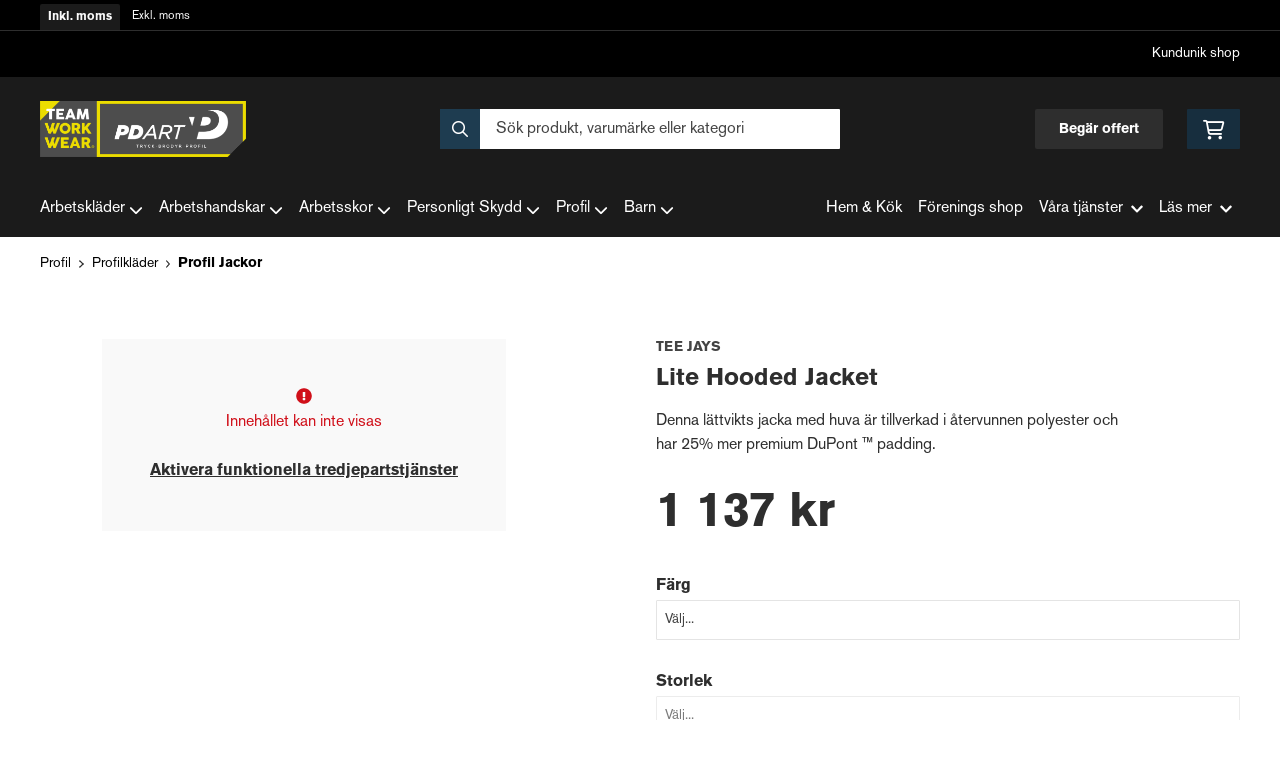

--- FILE ---
content_type: text/html; charset=UTF-8
request_url: https://teamworkwear.pdart.se/produkt/tee-jays-lite-hooded-jacket
body_size: 15122
content:
<!doctype html>
    <html lang="sv">

<head>
    <meta charset="utf-8">
    <meta http-equiv="Content-language" content="sv">
    <meta name="viewport" content="width=device-width,initial-scale=1">
    <meta name="csrf-token" content="464e43d0aaa0f4568b62e03d9f334a45">
    <meta name="description" content="Köp Lite Hooded Jacket från TEE JAYS hos Pdart.se" />
<meta name="title" content="TEE JAYS Lite Hooded Jacket - PD Art" />
<title>TEE JAYS Lite Hooded Jacket - PD Art</title>            <link rel="canonical" href="https://teamworkwear.pdart.se/produkt/tee-jays-lite-hooded-jacket"/>
        <meta name="google-site-verification" content="google-site-verification=XgFOXSrlPmjC9-PuZKtSJOns-tIYmKDwH2U9kCK_Brk" />
                    <meta
    property="og:title"
    content="TEE JAYS Lite Hooded Jacket"
/>
<meta property="og:type" content="website"/>
<meta property="og:url" content="https://teamworkwear.pdart.se/produkt/tee-jays-lite-hooded-jacket"/>

<meta property="og:image" content="https://res.cloudinary.com/adaptivemedia/image/upload/w_1024/pdart/products/13623/9646_BLACK_Front.webp"/>
<meta property="og:site_name" content="PD Art"/>
<meta
    property="og:description"
    content="Köp Lite Hooded Jacket från TEE JAYS hos Pdart.se"
/>

    <link type="text/css" rel="stylesheet" href="/css/themes/teamworkwear/app.css?v=1768214725">
    <link
    rel="apple-touch-icon" sizes="180x180"
    href="https://teamworkwear.pdart.se/images/themes/teamworkwear/favicons/apple-touch-icon.png"
>
<link
    rel="icon" type="image/png" sizes="196x196"
    href="https://teamworkwear.pdart.se/images/themes/teamworkwear/favicons/favicon_196x196.png"
>
<link
    rel="icon" type="image/png" sizes="144x144"
    href="https://teamworkwear.pdart.se/images/themes/teamworkwear/favicons/favicon_144x144.png"
>
<link
    rel="icon" type="image/png" sizes="32x32"
    href="https://teamworkwear.pdart.se/images/themes/teamworkwear/favicons/favicon_32x32.png"
>
<link
    rel="icon" type="image/png" sizes="16x16"
    href="https://teamworkwear.pdart.se/images/themes/teamworkwear/favicons/favicon.ico"
>    <meta name="theme-color" content="#FFFFFF">
        
    <style>
        .lightbox-main-image {
            cursor: pointer;
            max-height: 420px;
        }
    </style>
    
    <link rel="preload" href="/css/lightbox/image-lightbox.min.css" as="style" onload="this.onload=null;this.rel='stylesheet'">
            <link rel="stylesheet" type="text/css" href="/css/printBlade.css" media="print">
    
    <link rel="preload" href="/fontawesome/webfonts/fa-solid-900.woff2" as="font" type="font/woff2" crossorigin>
    <link rel="preload" href="/fontawesome/webfonts/fa-regular-400.woff2" as="font" type="font/woff2" crossorigin>
    
    <link href="/css/fontawesome-all.min.css" rel="stylesheet" />
                            <script defer data-api="/api/pl-event" data-domain="teamworkwear.pdart.se" src="/js/pl.js"></script>
    
    
    <script>
        window.ashop = {
            mobileLogoUrl: '/images/themes/teamworkwear/logo/logo.png',
            logoType: 'logo',
            isMobile: 0,
            levelOneCategoryMenuPrefix: "Allt inom",
            orderedWithTitle: "Andra kunder köpte även",
            themeName: 'teamworkwear',
            siteName: 'PD Art',
            termsUrl: 'https://teamworkwear.pdart.se/sidor/kopvillkor',
            showOrgPriceInPuffs: true,
            checkoutManualPuffs: [],
            productPuffsHasProductTitle: false,
            productPuffsHasShortDescription: true,
            productPuffHasEnergyLabel: false,
            cookieConsentSettingPrefix: 'cookie_consent_v2_0_',
            ecommerceDisabled: false,
            allowedToShowImages: false,
            hideProductStatus: false,
            hidePriceFilter: false,
            hideSearch: false,
            isOfferTheme: false,
            minimumTwoColProductGrid: false,
            customDiscountPercentageBadge: {
                active: false,
                image: '',
            },
            showMobileLoginLink: true,
            searchInputPlaceholderText: 'Sök produkt, varumärke eller kategori',
            hideMicroBannerCloseBtn: false,
            stickyMicroBanner: false,
        }
    </script>

    <script>
    window.ashop.themeOptionLogo = 'https://teamworkwear.pdart.se/assets/uploads/theme_options/store_logo/3620pdart_400.png';
</script>
        </head>

<body
    class="h-full font-primary antialiased leading-normal bg-white"
>
    
    <div id="app" v-cloak>
        <a
            href="#content"
            class="opacity-0 focus:opacity-100 absolute pin-t pin-l bg-utility-darker font-semibold text-white mt-md ml-md py-sm px-lg hidden lg:block"
            tabindex="0"
            style="z-index: 60;"
        >
            Hoppa till huvudinnehåll
            <i class="fas fa-arrow-down ml-sm"></i>
        </a>
        <div class="min-h-screen w-full mx-auto flex flex-col overflow-x-hidden scrolling-touch">
            <div class="header hidden lg:block">
    <header class="w-full">
                                    <div class="vat-bar">
    <div class="container flex">
        <a
            href="https://teamworkwear.pdart.se/moms/privat?return=https://teamworkwear.pdart.se/produkt/tee-jays-lite-hooded-jacket"
            title="Alla priser visas inkl. moms"
            class="vat-link is-active"
        >Inkl. moms</a>
        <a
            href="https://teamworkwear.pdart.se/moms/foretag?return=https://teamworkwear.pdart.se/produkt/tee-jays-lite-hooded-jacket"
            title="Klicka för att visa priser exkl. moms"
            class="vat-link "
        >Exkl. moms</a>
    </div>
</div>
                        <div class="top-bar">
    <div class="container">
        <div class="top-bar-content flex items-center">
            <div class="md:flex md:items-center">
            </div>

            <div class="flex items-center">
                
                <div class="p-sm pr-0 flex justify-end items-baseline">
    
                        <a href="https://shop.teamworkwear.se/login" class="link text-xs font-semibold ml-lg flex items-center">Kundunik shop</a>            
    
    

    
    </div>

                            </div>
        </div>
    </div>
</div>
            <div class="top-header">
                <div class="container">
                    <div class="relative flex items-center py-xl">
                        <div class="flex-1">
                            <a href="/" class="logo flex items-center w-full">
    <img src="https://teamworkwear.pdart.se/assets/uploads/theme_options/store_logo/3620pdart_400.png" alt="" />
</a>
                        </div>
                        <div class="flex-1">
                            <autocomplete-search></autocomplete-search>
                        </div>
                        <div class="flex-1 flex justify-end">
                            <a href="/sidor/bestall-offert" class="top-header-btn">
       Begär offert
    </a>
                            <cart-toggler :cart-has-content="false"></cart-toggler>
        <product-added-alert></product-added-alert>
                            </div>
                    </div>
                </div>
            </div>
            </header>
    <div class="top-menu sticky-top-menu">
        <nav role="navigation" class="w-full">
            <div class="container">
                <div
                    class=""
                >
                    <ul class="top-menu-links mb-0 list-reset flex items-center justify-start w-full">
                        <category-dropdown
    :categories="{&quot;0&quot;:{&quot;name&quot;:&quot;Arbetskl\u00e4der&quot;,&quot;url&quot;:&quot;https:\/\/teamworkwear.pdart.se\/kategori\/1\/arbetsklader&quot;,&quot;childs&quot;:[{&quot;name&quot;:&quot;Arbetsbyxor&quot;,&quot;url&quot;:&quot;https:\/\/teamworkwear.pdart.se\/kategori\/6\/arbetsbyxor&quot;,&quot;childs&quot;:[{&quot;name&quot;:&quot;Arbetsshorts&quot;,&quot;url&quot;:&quot;https:\/\/teamworkwear.pdart.se\/kategori\/47\/arbetsshorts&quot;,&quot;parent_category_image&quot;:&quot;&quot;},{&quot;name&quot;:&quot;Hantverksbyxor&quot;,&quot;url&quot;:&quot;https:\/\/teamworkwear.pdart.se\/kategori\/48\/hantverksbyxor&quot;,&quot;parent_category_image&quot;:&quot;&quot;},{&quot;name&quot;:&quot;Servicebyxor&quot;,&quot;url&quot;:&quot;https:\/\/teamworkwear.pdart.se\/kategori\/50\/servicebyxor&quot;,&quot;parent_category_image&quot;:&quot;&quot;},{&quot;name&quot;:&quot;Skalbyxor&quot;,&quot;url&quot;:&quot;https:\/\/teamworkwear.pdart.se\/kategori\/51\/skalbyxor&quot;,&quot;parent_category_image&quot;:&quot;&quot;},{&quot;name&quot;:&quot;Vinterbyxor&quot;,&quot;url&quot;:&quot;https:\/\/teamworkwear.pdart.se\/kategori\/52\/vinterbyxor&quot;,&quot;parent_category_image&quot;:&quot;&quot;},{&quot;name&quot;:&quot;Piratbyxor&quot;,&quot;url&quot;:&quot;https:\/\/teamworkwear.pdart.se\/kategori\/156\/piratbyxor&quot;,&quot;parent_category_image&quot;:&quot;&quot;}]},{&quot;name&quot;:&quot;Arbetsjackor&quot;,&quot;url&quot;:&quot;https:\/\/teamworkwear.pdart.se\/kategori\/7\/arbetsjackor&quot;,&quot;childs&quot;:[{&quot;name&quot;:&quot;Fleecejackor&quot;,&quot;url&quot;:&quot;https:\/\/teamworkwear.pdart.se\/kategori\/53\/fleecejackor&quot;,&quot;parent_category_image&quot;:&quot;&quot;},{&quot;name&quot;:&quot;Skaljackor&quot;,&quot;url&quot;:&quot;https:\/\/teamworkwear.pdart.se\/kategori\/55\/skaljackor&quot;,&quot;parent_category_image&quot;:&quot;&quot;},{&quot;name&quot;:&quot;Softshelljackor&quot;,&quot;url&quot;:&quot;https:\/\/teamworkwear.pdart.se\/kategori\/56\/softshelljackor&quot;,&quot;parent_category_image&quot;:&quot;&quot;},{&quot;name&quot;:&quot;Vinterjackor&quot;,&quot;url&quot;:&quot;https:\/\/teamworkwear.pdart.se\/kategori\/57\/vinterjackor&quot;,&quot;parent_category_image&quot;:&quot;&quot;}]},{&quot;name&quot;:&quot;Arbetsskjortor&quot;,&quot;url&quot;:&quot;https:\/\/teamworkwear.pdart.se\/kategori\/9\/arbetsskjortor&quot;,&quot;childs&quot;:[{&quot;name&quot;:&quot;Alla Arbetsskjortor&quot;,&quot;url&quot;:&quot;https:\/\/teamworkwear.pdart.se\/kategori\/59\/alla-arbetsskjortor&quot;,&quot;parent_category_image&quot;:&quot;&quot;}]},{&quot;name&quot;:&quot;Arbetstr\u00f6jor&quot;,&quot;url&quot;:&quot;https:\/\/teamworkwear.pdart.se\/kategori\/10\/arbetstrojor&quot;,&quot;childs&quot;:[{&quot;name&quot;:&quot;Hoodies&quot;,&quot;url&quot;:&quot;https:\/\/teamworkwear.pdart.se\/kategori\/60\/hoodies&quot;,&quot;parent_category_image&quot;:&quot;&quot;},{&quot;name&quot;:&quot;Pik\u00e9tr\u00f6jor&quot;,&quot;url&quot;:&quot;https:\/\/teamworkwear.pdart.se\/kategori\/61\/piketrojor&quot;,&quot;parent_category_image&quot;:&quot;&quot;},{&quot;name&quot;:&quot;Sweatshirts&quot;,&quot;url&quot;:&quot;https:\/\/teamworkwear.pdart.se\/kategori\/62\/sweatshirts&quot;,&quot;parent_category_image&quot;:&quot;&quot;},{&quot;name&quot;:&quot;T-shirts&quot;,&quot;url&quot;:&quot;https:\/\/teamworkwear.pdart.se\/kategori\/63\/t-shirts&quot;,&quot;parent_category_image&quot;:&quot;&quot;},{&quot;name&quot;:&quot;Fleecetr\u00f6jor&quot;,&quot;url&quot;:&quot;https:\/\/teamworkwear.pdart.se\/kategori\/141\/fleecetrojor&quot;,&quot;parent_category_image&quot;:&quot;&quot;}]},{&quot;name&quot;:&quot;Arbetsv\u00e4star&quot;,&quot;url&quot;:&quot;https:\/\/teamworkwear.pdart.se\/kategori\/11\/arbetsvastar&quot;,&quot;childs&quot;:[{&quot;name&quot;:&quot;Alla Arbetsv\u00e4star&quot;,&quot;url&quot;:&quot;https:\/\/teamworkwear.pdart.se\/kategori\/64\/alla-arbetsvastar&quot;,&quot;parent_category_image&quot;:&quot;&quot;}]},{&quot;name&quot;:&quot;Flamskyddskl\u00e4der&quot;,&quot;url&quot;:&quot;https:\/\/teamworkwear.pdart.se\/kategori\/12\/flamskyddsklader&quot;,&quot;childs&quot;:[{&quot;name&quot;:&quot;Flamskyddsbyxor&quot;,&quot;url&quot;:&quot;https:\/\/teamworkwear.pdart.se\/kategori\/65\/flamskyddsbyxor&quot;,&quot;parent_category_image&quot;:&quot;&quot;},{&quot;name&quot;:&quot;Flamskyddsjackor&quot;,&quot;url&quot;:&quot;https:\/\/teamworkwear.pdart.se\/kategori\/66\/flamskyddsjackor&quot;,&quot;parent_category_image&quot;:&quot;&quot;},{&quot;name&quot;:&quot;Flamskyddstr\u00f6jor&quot;,&quot;url&quot;:&quot;https:\/\/teamworkwear.pdart.se\/kategori\/67\/flamskyddstrojor&quot;,&quot;parent_category_image&quot;:&quot;&quot;},{&quot;name&quot;:&quot;Flamskyddsunderst\u00e4ll&quot;,&quot;url&quot;:&quot;https:\/\/teamworkwear.pdart.se\/kategori\/68\/flamskyddsunderstall&quot;,&quot;parent_category_image&quot;:&quot;&quot;}]},{&quot;name&quot;:&quot;Regnkl\u00e4der&quot;,&quot;url&quot;:&quot;https:\/\/teamworkwear.pdart.se\/kategori\/16\/regnklader&quot;,&quot;childs&quot;:[{&quot;name&quot;:&quot;Regnbyxor&quot;,&quot;url&quot;:&quot;https:\/\/teamworkwear.pdart.se\/kategori\/72\/regnbyxor&quot;,&quot;parent_category_image&quot;:&quot;&quot;},{&quot;name&quot;:&quot;Regnjackor&quot;,&quot;url&quot;:&quot;https:\/\/teamworkwear.pdart.se\/kategori\/73\/regnjackor&quot;,&quot;parent_category_image&quot;:&quot;&quot;}]},{&quot;name&quot;:&quot;Underkl\u00e4der&quot;,&quot;url&quot;:&quot;https:\/\/teamworkwear.pdart.se\/kategori\/17\/underklader&quot;,&quot;childs&quot;:[{&quot;name&quot;:&quot;Alla Underkl\u00e4der&quot;,&quot;url&quot;:&quot;https:\/\/teamworkwear.pdart.se\/kategori\/75\/alla-underklader&quot;,&quot;parent_category_image&quot;:&quot;&quot;}]},{&quot;name&quot;:&quot;Varselkl\u00e4der&quot;,&quot;url&quot;:&quot;https:\/\/teamworkwear.pdart.se\/kategori\/18\/varselklader&quot;,&quot;childs&quot;:[{&quot;name&quot;:&quot;Varselbyxor&quot;,&quot;url&quot;:&quot;https:\/\/teamworkwear.pdart.se\/kategori\/76\/varselbyxor&quot;,&quot;parent_category_image&quot;:&quot;&quot;},{&quot;name&quot;:&quot;Varseljackor&quot;,&quot;url&quot;:&quot;https:\/\/teamworkwear.pdart.se\/kategori\/77\/varseljackor&quot;,&quot;parent_category_image&quot;:&quot;&quot;},{&quot;name&quot;:&quot;Varselshorts&quot;,&quot;url&quot;:&quot;https:\/\/teamworkwear.pdart.se\/kategori\/78\/varselshorts&quot;,&quot;parent_category_image&quot;:&quot;&quot;},{&quot;name&quot;:&quot;Varseltr\u00f6jor&quot;,&quot;url&quot;:&quot;https:\/\/teamworkwear.pdart.se\/kategori\/79\/varseltrojor&quot;,&quot;parent_category_image&quot;:&quot;&quot;},{&quot;name&quot;:&quot;Varsel T-shirts&quot;,&quot;url&quot;:&quot;https:\/\/teamworkwear.pdart.se\/kategori\/80\/varsel-t-shirts&quot;,&quot;parent_category_image&quot;:&quot;&quot;},{&quot;name&quot;:&quot;Varselv\u00e4star&quot;,&quot;url&quot;:&quot;https:\/\/teamworkwear.pdart.se\/kategori\/180\/varselvastar&quot;,&quot;parent_category_image&quot;:&quot;&quot;}]},{&quot;name&quot;:&quot;Accessoarer&quot;,&quot;url&quot;:&quot;https:\/\/teamworkwear.pdart.se\/kategori\/138\/accessoarer&quot;,&quot;childs&quot;:[{&quot;name&quot;:&quot;B\u00e4lten&quot;,&quot;url&quot;:&quot;https:\/\/teamworkwear.pdart.se\/kategori\/142\/balten&quot;,&quot;parent_category_image&quot;:&quot;&quot;},{&quot;name&quot;:&quot;M\u00f6ssor&quot;,&quot;url&quot;:&quot;https:\/\/teamworkwear.pdart.se\/kategori\/144\/mossor-2&quot;,&quot;parent_category_image&quot;:&quot;&quot;},{&quot;name&quot;:&quot;H\u00e4ngslen&quot;,&quot;url&quot;:&quot;https:\/\/teamworkwear.pdart.se\/kategori\/147\/hangslen&quot;,&quot;parent_category_image&quot;:&quot;&quot;}]},{&quot;name&quot;:&quot;Damkl\u00e4der&quot;,&quot;url&quot;:&quot;https:\/\/teamworkwear.pdart.se\/kategori\/165\/damklader-2&quot;,&quot;childs&quot;:[{&quot;name&quot;:&quot;Arbetsbyxor dam&quot;,&quot;url&quot;:&quot;https:\/\/teamworkwear.pdart.se\/kategori\/166\/arbetsbyxor-dam-2&quot;,&quot;parent_category_image&quot;:&quot;&quot;},{&quot;name&quot;:&quot;Arbetsjackor dam&quot;,&quot;url&quot;:&quot;https:\/\/teamworkwear.pdart.se\/kategori\/169\/damjackor-2&quot;,&quot;parent_category_image&quot;:&quot;&quot;},{&quot;name&quot;:&quot;Skalbyxor dam&quot;,&quot;url&quot;:&quot;https:\/\/teamworkwear.pdart.se\/kategori\/168\/skalbyxor-dam&quot;,&quot;parent_category_image&quot;:&quot;&quot;},{&quot;name&quot;:&quot;Varselbyxor dam&quot;,&quot;url&quot;:&quot;https:\/\/teamworkwear.pdart.se\/kategori\/167\/varselbyxor-dam&quot;,&quot;parent_category_image&quot;:&quot;&quot;},{&quot;name&quot;:&quot;Varseljackor dam&quot;,&quot;url&quot;:&quot;https:\/\/teamworkwear.pdart.se\/kategori\/177\/varseljackor-dam&quot;,&quot;parent_category_image&quot;:&quot;&quot;},{&quot;name&quot;:&quot;Servicebyxor dam&quot;,&quot;url&quot;:&quot;https:\/\/teamworkwear.pdart.se\/kategori\/178\/servicebyxor-dam&quot;,&quot;parent_category_image&quot;:&quot;&quot;}]}]},&quot;1&quot;:{&quot;name&quot;:&quot;Arbetshandskar&quot;,&quot;url&quot;:&quot;https:\/\/teamworkwear.pdart.se\/kategori\/2\/arbetshandskar&quot;,&quot;childs&quot;:[{&quot;name&quot;:&quot;Vinterhandskar&quot;,&quot;url&quot;:&quot;https:\/\/teamworkwear.pdart.se\/kategori\/24\/vinterhandskar&quot;,&quot;childs&quot;:[{&quot;name&quot;:&quot;Alla Vinterhandskar&quot;,&quot;url&quot;:&quot;https:\/\/teamworkwear.pdart.se\/kategori\/86\/alla-vinterhandskar&quot;,&quot;parent_category_image&quot;:&quot;&quot;}]},{&quot;name&quot;:&quot;Montagehandskar&quot;,&quot;url&quot;:&quot;https:\/\/teamworkwear.pdart.se\/kategori\/21\/montagehandskar&quot;,&quot;childs&quot;:[{&quot;name&quot;:&quot;Alla Montagehandskar&quot;,&quot;url&quot;:&quot;https:\/\/teamworkwear.pdart.se\/kategori\/83\/alla-montagehandskar&quot;,&quot;parent_category_image&quot;:&quot;&quot;}]},{&quot;name&quot;:&quot;Eng\u00e5ngshandskar&quot;,&quot;url&quot;:&quot;https:\/\/teamworkwear.pdart.se\/kategori\/19\/engangshandskar&quot;,&quot;childs&quot;:[{&quot;name&quot;:&quot;Alla Eng\u00e5ngshandskar&quot;,&quot;url&quot;:&quot;https:\/\/teamworkwear.pdart.se\/kategori\/81\/alla-engangshandskar&quot;,&quot;parent_category_image&quot;:&quot;&quot;}]},{&quot;name&quot;:&quot;Arbetshandskar&quot;,&quot;url&quot;:&quot;https:\/\/teamworkwear.pdart.se\/kategori\/46\/arbetshandskar-2&quot;,&quot;childs&quot;:[{&quot;name&quot;:&quot;Alla Arbetshandskar&quot;,&quot;url&quot;:&quot;https:\/\/teamworkwear.pdart.se\/kategori\/134\/alla-arbetshandskar&quot;,&quot;parent_category_image&quot;:&quot;&quot;}]}]},&quot;2&quot;:{&quot;name&quot;:&quot;Arbetsskor&quot;,&quot;url&quot;:&quot;https:\/\/teamworkwear.pdart.se\/kategori\/3\/arbetsskor&quot;,&quot;childs&quot;:[{&quot;name&quot;:&quot;Strumpor&quot;,&quot;url&quot;:&quot;https:\/\/teamworkwear.pdart.se\/kategori\/33\/strumpor&quot;,&quot;childs&quot;:[{&quot;name&quot;:&quot;Alla Strumpor&quot;,&quot;url&quot;:&quot;https:\/\/teamworkwear.pdart.se\/kategori\/95\/alla-strumpor&quot;,&quot;parent_category_image&quot;:&quot;&quot;}]},{&quot;name&quot;:&quot;Sulor&quot;,&quot;url&quot;:&quot;https:\/\/teamworkwear.pdart.se\/kategori\/32\/sulor&quot;,&quot;childs&quot;:[{&quot;name&quot;:&quot;Alla Sulor&quot;,&quot;url&quot;:&quot;https:\/\/teamworkwear.pdart.se\/kategori\/94\/alla-sulor&quot;,&quot;parent_category_image&quot;:&quot;&quot;}]},{&quot;name&quot;:&quot;St\u00f6vlar&quot;,&quot;url&quot;:&quot;https:\/\/teamworkwear.pdart.se\/kategori\/31\/stovlar&quot;,&quot;childs&quot;:[{&quot;name&quot;:&quot;Alla St\u00f6vlar&quot;,&quot;url&quot;:&quot;https:\/\/teamworkwear.pdart.se\/kategori\/93\/alla-stovlar&quot;,&quot;parent_category_image&quot;:&quot;&quot;}]},{&quot;name&quot;:&quot;Yrkesskor&quot;,&quot;url&quot;:&quot;https:\/\/teamworkwear.pdart.se\/kategori\/29\/yrkesskor&quot;,&quot;childs&quot;:[{&quot;name&quot;:&quot;Alla Yrkesskor&quot;,&quot;url&quot;:&quot;https:\/\/teamworkwear.pdart.se\/kategori\/91\/alla-yrkesskor&quot;,&quot;parent_category_image&quot;:&quot;&quot;}]},{&quot;name&quot;:&quot;Skyddsandaler&quot;,&quot;url&quot;:&quot;https:\/\/teamworkwear.pdart.se\/kategori\/28\/skyddsandaler&quot;,&quot;childs&quot;:[{&quot;name&quot;:&quot;Alla Skyddsandaler&quot;,&quot;url&quot;:&quot;https:\/\/teamworkwear.pdart.se\/kategori\/90\/alla-skyddsandaler&quot;,&quot;parent_category_image&quot;:&quot;&quot;}]},{&quot;name&quot;:&quot;Skyddsk\u00e4ngor&quot;,&quot;url&quot;:&quot;https:\/\/teamworkwear.pdart.se\/kategori\/27\/skyddskangor&quot;,&quot;childs&quot;:[{&quot;name&quot;:&quot;Alla Skyddsk\u00e4ngor&quot;,&quot;url&quot;:&quot;https:\/\/teamworkwear.pdart.se\/kategori\/89\/alla-skyddskangor&quot;,&quot;parent_category_image&quot;:&quot;&quot;}]},{&quot;name&quot;:&quot;Skyddsskor&quot;,&quot;url&quot;:&quot;https:\/\/teamworkwear.pdart.se\/kategori\/25\/skyddsskor&quot;,&quot;childs&quot;:[{&quot;name&quot;:&quot;Alla Skyddsskor&quot;,&quot;url&quot;:&quot;https:\/\/teamworkwear.pdart.se\/kategori\/87\/alla-skyddsskor&quot;,&quot;parent_category_image&quot;:&quot;&quot;}]}]},&quot;3&quot;:{&quot;name&quot;:&quot;Personligt Skydd&quot;,&quot;url&quot;:&quot;https:\/\/teamworkwear.pdart.se\/kategori\/4\/personligt-skydd&quot;,&quot;childs&quot;:[{&quot;name&quot;:&quot;Andningsskydd&quot;,&quot;url&quot;:&quot;https:\/\/teamworkwear.pdart.se\/kategori\/35\/andningsskydd&quot;,&quot;childs&quot;:[{&quot;name&quot;:&quot;Alla Andningsskydd&quot;,&quot;url&quot;:&quot;https:\/\/teamworkwear.pdart.se\/kategori\/97\/alla-andningsskydd&quot;,&quot;parent_category_image&quot;:&quot;&quot;}]},{&quot;name&quot;:&quot;Fallskydd&quot;,&quot;url&quot;:&quot;https:\/\/teamworkwear.pdart.se\/kategori\/36\/fallskydd&quot;,&quot;childs&quot;:[{&quot;name&quot;:&quot;Alla Fallskydd&quot;,&quot;url&quot;:&quot;https:\/\/teamworkwear.pdart.se\/kategori\/98\/alla-fallskydd&quot;,&quot;parent_category_image&quot;:&quot;&quot;}]},{&quot;name&quot;:&quot;F\u00f6rsta hj\u00e4lpen&quot;,&quot;url&quot;:&quot;https:\/\/teamworkwear.pdart.se\/kategori\/37\/forsta-hjalpen&quot;,&quot;childs&quot;:[{&quot;name&quot;:&quot;Alla F\u00f6rsta hj\u00e4lpen-produkter&quot;,&quot;url&quot;:&quot;https:\/\/teamworkwear.pdart.se\/kategori\/99\/alla-forsta-hjalpen-produkter&quot;,&quot;parent_category_image&quot;:&quot;&quot;}]},{&quot;name&quot;:&quot;H\u00f6rselskydd&quot;,&quot;url&quot;:&quot;https:\/\/teamworkwear.pdart.se\/kategori\/39\/horselskydd&quot;,&quot;childs&quot;:[{&quot;name&quot;:&quot;Alla H\u00f6rselskydd&quot;,&quot;url&quot;:&quot;https:\/\/teamworkwear.pdart.se\/kategori\/101\/alla-horselskydd&quot;,&quot;parent_category_image&quot;:&quot;&quot;}]},{&quot;name&quot;:&quot;Kn\u00e4skydd&quot;,&quot;url&quot;:&quot;https:\/\/teamworkwear.pdart.se\/kategori\/40\/knaskydd&quot;,&quot;childs&quot;:[{&quot;name&quot;:&quot;Alla Kn\u00e4skydd&quot;,&quot;url&quot;:&quot;https:\/\/teamworkwear.pdart.se\/kategori\/102\/alla-knaskydd&quot;,&quot;parent_category_image&quot;:&quot;&quot;}]},{&quot;name&quot;:&quot;\u00d6gonskydd&quot;,&quot;url&quot;:&quot;https:\/\/teamworkwear.pdart.se\/kategori\/42\/ogonskydd&quot;,&quot;childs&quot;:[{&quot;name&quot;:&quot;Alla \u00d6gonskydd&quot;,&quot;url&quot;:&quot;https:\/\/teamworkwear.pdart.se\/kategori\/104\/alla-ogonskydd&quot;,&quot;parent_category_image&quot;:&quot;&quot;}]},{&quot;name&quot;:&quot;Skyddshj\u00e4lmar&quot;,&quot;url&quot;:&quot;https:\/\/teamworkwear.pdart.se\/kategori\/41\/skyddshjalmar&quot;,&quot;childs&quot;:[{&quot;name&quot;:&quot;Alla Skyddshj\u00e4lmar&quot;,&quot;url&quot;:&quot;https:\/\/teamworkwear.pdart.se\/kategori\/103\/alla-skyddshjalmar&quot;,&quot;parent_category_image&quot;:&quot;&quot;}]},{&quot;name&quot;:&quot;Pannlampor&quot;,&quot;url&quot;:&quot;https:\/\/teamworkwear.pdart.se\/kategori\/157\/pannlampor&quot;,&quot;childs&quot;:[{&quot;name&quot;:&quot;Alla Pannlampor&quot;,&quot;url&quot;:&quot;https:\/\/teamworkwear.pdart.se\/kategori\/158\/alla-pannlampor&quot;,&quot;parent_category_image&quot;:&quot;&quot;}]}]},&quot;4&quot;:{&quot;name&quot;:&quot;Profil&quot;,&quot;url&quot;:&quot;https:\/\/teamworkwear.pdart.se\/kategori\/5\/profil&quot;,&quot;childs&quot;:[{&quot;name&quot;:&quot;Profilkl\u00e4der&quot;,&quot;url&quot;:&quot;https:\/\/teamworkwear.pdart.se\/kategori\/44\/profilklader&quot;,&quot;childs&quot;:[{&quot;name&quot;:&quot;Profil Accessoarer&quot;,&quot;url&quot;:&quot;https:\/\/teamworkwear.pdart.se\/kategori\/106\/profilaccessoarer&quot;,&quot;parent_category_image&quot;:&quot;&quot;},{&quot;name&quot;:&quot;Profil Byxor&quot;,&quot;url&quot;:&quot;https:\/\/teamworkwear.pdart.se\/kategori\/107\/profilbyxor&quot;,&quot;parent_category_image&quot;:&quot;&quot;},{&quot;name&quot;:&quot;Profil Jackor&quot;,&quot;url&quot;:&quot;https:\/\/teamworkwear.pdart.se\/kategori\/108\/profiljackor&quot;,&quot;parent_category_image&quot;:&quot;&quot;},{&quot;name&quot;:&quot;Profil Pik\u00e9er&quot;,&quot;url&quot;:&quot;https:\/\/teamworkwear.pdart.se\/kategori\/111\/profilpikeer&quot;,&quot;parent_category_image&quot;:&quot;&quot;},{&quot;name&quot;:&quot;Profil sweatshirts&quot;,&quot;url&quot;:&quot;https:\/\/teamworkwear.pdart.se\/kategori\/114\/profil-sweatshirt&quot;,&quot;parent_category_image&quot;:&quot;&quot;},{&quot;name&quot;:&quot;Profil Tr\u00f6jor&quot;,&quot;url&quot;:&quot;https:\/\/teamworkwear.pdart.se\/kategori\/115\/profiltrojor&quot;,&quot;parent_category_image&quot;:&quot;&quot;},{&quot;name&quot;:&quot;Profil T-shirts&quot;,&quot;url&quot;:&quot;https:\/\/teamworkwear.pdart.se\/kategori\/116\/profil-t-shirts&quot;,&quot;parent_category_image&quot;:&quot;&quot;},{&quot;name&quot;:&quot;Profil Skjortor&quot;,&quot;url&quot;:&quot;https:\/\/teamworkwear.pdart.se\/kategori\/113\/profilskjortor&quot;,&quot;parent_category_image&quot;:&quot;&quot;},{&quot;name&quot;:&quot;Profil M\u00f6ssor&quot;,&quot;url&quot;:&quot;https:\/\/teamworkwear.pdart.se\/kategori\/110\/profilmossor&quot;,&quot;parent_category_image&quot;:&quot;&quot;},{&quot;name&quot;:&quot;Profil V\u00e4star&quot;,&quot;url&quot;:&quot;https:\/\/teamworkwear.pdart.se\/kategori\/117\/profilvastar&quot;,&quot;parent_category_image&quot;:&quot;&quot;},{&quot;name&quot;:&quot;Profil Jackor &amp; V\u00e4star Dam&quot;,&quot;url&quot;:&quot;https:\/\/teamworkwear.pdart.se\/kategori\/173\/profiljackor-dam&quot;,&quot;parent_category_image&quot;:&quot;&quot;},{&quot;name&quot;:&quot;Profil Skjortor Dam&quot;,&quot;url&quot;:&quot;https:\/\/teamworkwear.pdart.se\/kategori\/174\/profilskjortor-dam&quot;,&quot;parent_category_image&quot;:&quot;&quot;},{&quot;name&quot;:&quot;Profil T-shirts Dam&quot;,&quot;url&quot;:&quot;https:\/\/teamworkwear.pdart.se\/kategori\/176\/profil-t-shirts-dam&quot;,&quot;parent_category_image&quot;:&quot;&quot;},{&quot;name&quot;:&quot;Profil Pik\u00e9er Dam&quot;,&quot;url&quot;:&quot;https:\/\/teamworkwear.pdart.se\/kategori\/179\/profil-pikeer-dam&quot;,&quot;parent_category_image&quot;:&quot;&quot;}]},{&quot;name&quot;:&quot;Profilprodukter&quot;,&quot;url&quot;:&quot;https:\/\/teamworkwear.pdart.se\/kategori\/45\/profilprodukter&quot;,&quot;childs&quot;:[{&quot;name&quot;:&quot;Elektronik&quot;,&quot;url&quot;:&quot;https:\/\/teamworkwear.pdart.se\/kategori\/119\/elektronik&quot;,&quot;parent_category_image&quot;:&quot;&quot;},{&quot;name&quot;:&quot;Beachflaggor &amp; Flaggor&quot;,&quot;url&quot;:&quot;https:\/\/teamworkwear.pdart.se\/kategori\/120\/flaggor&quot;,&quot;parent_category_image&quot;:&quot;&quot;},{&quot;name&quot;:&quot;Fritid &amp; N\u00f6je&quot;,&quot;url&quot;:&quot;https:\/\/teamworkwear.pdart.se\/kategori\/145\/fritid-noje&quot;,&quot;parent_category_image&quot;:&quot;&quot;},{&quot;name&quot;:&quot;G\u00e5vokort&quot;,&quot;url&quot;:&quot;https:\/\/teamworkwear.pdart.se\/kategori\/121\/gavokort&quot;,&quot;parent_category_image&quot;:&quot;&quot;},{&quot;name&quot;:&quot;Hem &amp; K\u00f6k&quot;,&quot;url&quot;:&quot;https:\/\/teamworkwear.pdart.se\/kategori\/146\/hem-kok&quot;,&quot;parent_category_image&quot;:&quot;&quot;},{&quot;name&quot;:&quot;Profilkassar &amp; v\u00e4skor&quot;,&quot;url&quot;:&quot;https:\/\/teamworkwear.pdart.se\/kategori\/123\/profilkassar&quot;,&quot;parent_category_image&quot;:&quot;&quot;},{&quot;name&quot;:&quot;Profilmuggar &amp; termosar&quot;,&quot;url&quot;:&quot;https:\/\/teamworkwear.pdart.se\/kategori\/124\/profilmuggar&quot;,&quot;parent_category_image&quot;:&quot;&quot;},{&quot;name&quot;:&quot;Profilparaplyer&quot;,&quot;url&quot;:&quot;https:\/\/teamworkwear.pdart.se\/kategori\/125\/profilparaplyer&quot;,&quot;parent_category_image&quot;:&quot;&quot;},{&quot;name&quot;:&quot;Profils\u00e4kerhet&quot;,&quot;url&quot;:&quot;https:\/\/teamworkwear.pdart.se\/kategori\/127\/profilsakerhet&quot;,&quot;parent_category_image&quot;:&quot;&quot;},{&quot;name&quot;:&quot;Reklamgodis &amp; Dryck&quot;,&quot;url&quot;:&quot;https:\/\/teamworkwear.pdart.se\/kategori\/131\/reklamgodis-dryck&quot;,&quot;parent_category_image&quot;:&quot;&quot;},{&quot;name&quot;:&quot;Rollups&quot;,&quot;url&quot;:&quot;https:\/\/teamworkwear.pdart.se\/kategori\/132\/rollups&quot;,&quot;parent_category_image&quot;:&quot;&quot;},{&quot;name&quot;:&quot;Kalix Skidklubb&quot;,&quot;url&quot;:&quot;https:\/\/teamworkwear.pdart.se\/kategori\/155\/kalix-skidklubb&quot;,&quot;parent_category_image&quot;:&quot;&quot;}]}]},&quot;6&quot;:{&quot;name&quot;:&quot;Barn&quot;,&quot;url&quot;:&quot;https:\/\/teamworkwear.pdart.se\/kategori\/160\/barn&quot;,&quot;childs&quot;:[{&quot;name&quot;:&quot;Vinter&quot;,&quot;url&quot;:&quot;https:\/\/teamworkwear.pdart.se\/kategori\/152\/vinter&quot;,&quot;childs&quot;:[{&quot;name&quot;:&quot;Jackor&quot;,&quot;url&quot;:&quot;https:\/\/teamworkwear.pdart.se\/kategori\/153\/jackor&quot;,&quot;parent_category_image&quot;:&quot;&quot;},{&quot;name&quot;:&quot;Byxor&quot;,&quot;url&quot;:&quot;https:\/\/teamworkwear.pdart.se\/kategori\/154\/byxor&quot;,&quot;parent_category_image&quot;:&quot;&quot;},{&quot;name&quot;:&quot;Overaller&quot;,&quot;url&quot;:&quot;https:\/\/teamworkwear.pdart.se\/kategori\/181\/overaller&quot;,&quot;parent_category_image&quot;:&quot;&quot;},{&quot;name&quot;:&quot;Accessoarer&quot;,&quot;url&quot;:&quot;https:\/\/teamworkwear.pdart.se\/kategori\/182\/accessoarer&quot;,&quot;parent_category_image&quot;:&quot;&quot;}]},{&quot;name&quot;:&quot;Skor&quot;,&quot;url&quot;:&quot;https:\/\/teamworkwear.pdart.se\/kategori\/183\/skor&quot;,&quot;childs&quot;:[{&quot;name&quot;:&quot;Skor&quot;,&quot;url&quot;:&quot;https:\/\/teamworkwear.pdart.se\/kategori\/191\/mossor-4&quot;,&quot;parent_category_image&quot;:&quot;&quot;}]},{&quot;name&quot;:&quot;M\u00f6ssor&quot;,&quot;url&quot;:&quot;https:\/\/teamworkwear.pdart.se\/kategori\/184\/mossor-3&quot;,&quot;childs&quot;:[{&quot;name&quot;:&quot;M\u00f6ssor &amp; Halskragar&quot;,&quot;url&quot;:&quot;https:\/\/teamworkwear.pdart.se\/kategori\/193\/mossor-halskragar&quot;,&quot;parent_category_image&quot;:&quot;&quot;}]},{&quot;name&quot;:&quot;Underst\u00e4ll&quot;,&quot;url&quot;:&quot;https:\/\/teamworkwear.pdart.se\/kategori\/185\/understall&quot;,&quot;childs&quot;:[{&quot;name&quot;:&quot;Underst\u00e4ll&quot;,&quot;url&quot;:&quot;https:\/\/teamworkwear.pdart.se\/kategori\/190\/skor-2&quot;,&quot;parent_category_image&quot;:&quot;&quot;}]},{&quot;name&quot;:&quot;Jackor&quot;,&quot;url&quot;:&quot;https:\/\/teamworkwear.pdart.se\/kategori\/186\/jackor-2&quot;,&quot;childs&quot;:[{&quot;name&quot;:&quot;Jackor&quot;,&quot;url&quot;:&quot;https:\/\/teamworkwear.pdart.se\/kategori\/194\/jackor-3&quot;,&quot;parent_category_image&quot;:&quot;&quot;}]},{&quot;name&quot;:&quot;Tr\u00f6jor&quot;,&quot;url&quot;:&quot;https:\/\/teamworkwear.pdart.se\/kategori\/187\/trojor&quot;,&quot;childs&quot;:[{&quot;name&quot;:&quot;Tr\u00f6jor&quot;,&quot;url&quot;:&quot;https:\/\/teamworkwear.pdart.se\/kategori\/195\/trojor-2&quot;,&quot;parent_category_image&quot;:&quot;&quot;}]},{&quot;name&quot;:&quot;Byxor&quot;,&quot;url&quot;:&quot;https:\/\/teamworkwear.pdart.se\/kategori\/188\/byxor-2&quot;,&quot;childs&quot;:[{&quot;name&quot;:&quot;Byxor&quot;,&quot;url&quot;:&quot;https:\/\/teamworkwear.pdart.se\/kategori\/196\/byxor-3&quot;,&quot;parent_category_image&quot;:&quot;&quot;}]},{&quot;name&quot;:&quot;Vantar &amp; Handskar&quot;,&quot;url&quot;:&quot;https:\/\/teamworkwear.pdart.se\/kategori\/189\/vantar-handskar&quot;,&quot;childs&quot;:[{&quot;name&quot;:&quot;Vantar &amp; Handskar&quot;,&quot;url&quot;:&quot;https:\/\/teamworkwear.pdart.se\/kategori\/192\/vantar-handskar-2&quot;,&quot;parent_category_image&quot;:&quot;&quot;}]},{&quot;name&quot;:&quot;Overaller&quot;,&quot;url&quot;:&quot;https:\/\/teamworkwear.pdart.se\/kategori\/197\/overaller-2&quot;,&quot;childs&quot;:[{&quot;name&quot;:&quot;Overaller&quot;,&quot;url&quot;:&quot;https:\/\/teamworkwear.pdart.se\/kategori\/198\/overaller-3&quot;,&quot;parent_category_image&quot;:&quot;&quot;}]}]}}"
></category-dropdown>

    
    
    
    <li class="ml-auto mr-sm">
        <ul class="list-reset">
            <li>
                            </li>
        </ul>
    </li>

    
    <li>
        <ul class="ml-sm list-reset flex">
            <li
        class="nav-item  "
    >
        <a href="/sidor/hem-kok" class="top-menu-link">
            Hem &amp; Kök
        </a>
    </li>
    <li
        class="nav-item  "
    >
        <a href="/sidor/forenings-shop" class="top-menu-link">
            Förenings shop
        </a>
    </li>
        </ul>
    </li>
    <toggler
        inline-template
        name="top-menu-pages-services"
        :multiple-open="false"
    >
        <li
            class="ml-sm"
        >
            <div
                class="nav-item dropdown"
                v-cloak
            >
                <a
                    role="button"
                    @click.stop="toggle"
                    @keydown.enter.stop="toggle"
                    tabindex="0"
                    :class="{ 'is-active' : toggled }"
                    class="top-menu-link inline-flex items-center"
                >
                    Våra tjänster
                    <svg class="fa-blade-icon ml-sm text-xs flex-none" xmlns="http://www.w3.org/2000/svg" viewBox="0 0 448 512"><path fill="currentColor" d="M207.029 381.476L12.686 187.132c-9.373-9.373-9.373-24.569 0-33.941l22.667-22.667c9.357-9.357 24.522-9.375 33.901-.04L224 284.505l154.745-154.021c9.379-9.335 24.544-9.317 33.901.04l22.667 22.667c9.373 9.373 9.373 24.569 0 33.941L240.971 381.476c-9.373 9.372-24.569 9.372-33.942 0z"/></svg>                </a>
            </div>

            <div
                class="dropdown-list-wrapper"
                :class="{ 'is-open': toggled }"
            >
                <div
                    v-if="toggled"
                    class="container flex justify-end"
                >
                    <div class="dropdown-list is-read-more">
                        <on-click-outside :do="toggle">
                            <ul class="list-reset mb-0 flex">
                                                                    <li class="list-column">
                                        <ul class="list-reset mb-0">
                                            <li class="list-item">
                                                                                                    <h5>Tjänster</h5>
                                                                                            </li>
                                                                                            <li class="list-item">
                                                    <a href="/sidor/hem-kok">Hem &amp; Kök</a>
                                                </li>
                                                                                            <li class="list-item">
                                                    <a href="/sidor/foreningar">Föreningar</a>
                                                </li>
                                                                                            <li class="list-item">
                                                    <a href="/sidor/bildekor">Bildekor</a>
                                                </li>
                                                                                            <li class="list-item">
                                                    <a href="/sidor/skyltar">Skyltar</a>
                                                </li>
                                                                                            <li class="list-item">
                                                    <a href="/sidor/lasergravyr">Lasergravyr</a>
                                                </li>
                                                                                            <li class="list-item">
                                                    <a href="/sidor/brodyr">Brodyr</a>
                                                </li>
                                                                                            <li class="list-item">
                                                    <a href="/sidor/tryck">Tryck</a>
                                                </li>
                                                                                    </ul>
                                    </li>
                                                            </ul>
                        </on-click-outside>
                    </div>
                </div>
            </div>
        </li>
    </toggler>

    <toggler
        inline-template
        name="top-menu-pages-text"
        :multiple-open="false"
    >
        <li
            class="ml-sm"
        >
            <div
                class="nav-item dropdown"
                v-cloak
            >
                <a
                    role="button"
                    @click.stop="toggle"
                    @keydown.enter.stop="toggle"
                    tabindex="0"
                    :class="{ 'is-active' : toggled }"
                    class="top-menu-link inline-flex items-center"
                >
                    Läs mer
                    <svg class="fa-blade-icon ml-sm text-xs flex-none" xmlns="http://www.w3.org/2000/svg" viewBox="0 0 448 512"><path fill="currentColor" d="M207.029 381.476L12.686 187.132c-9.373-9.373-9.373-24.569 0-33.941l22.667-22.667c9.357-9.357 24.522-9.375 33.901-.04L224 284.505l154.745-154.021c9.379-9.335 24.544-9.317 33.901.04l22.667 22.667c9.373 9.373 9.373 24.569 0 33.941L240.971 381.476c-9.373 9.372-24.569 9.372-33.942 0z"/></svg>                </a>
            </div>

            <div
                class="dropdown-list-wrapper"
                :class="{ 'is-open': toggled }"
            >
                <div
                    v-if="toggled"
                    class="container flex justify-end"
                >
                    <div class="dropdown-list is-read-more">
                        <on-click-outside :do="toggle">
                            <ul class="list-reset mb-0 flex">
                                                                    <li class="list-column">
                                        <ul class="list-reset mb-0">
                                            <li class="list-item">
                                                                                                    <h5 class="main-page-link">
                                                        <a href="/sidor/om-oss">
                                                            Om oss
                                                        </a>
                                                    </h5>
                                                                                            </li>
                                                                                            <li class="list-item">
                                                    <a href="/sidor/kopvillkor">Köpvillkor</a>
                                                </li>
                                                                                            <li class="list-item">
                                                    <a href="/sidor/integritets-cookiepolicy">Integritets- &amp; cookiepolicy</a>
                                                </li>
                                                                                            <li class="list-item">
                                                    <a href="/sidor/hitta-butiken">Hitta butiken</a>
                                                </li>
                                                                                            <li class="list-item">
                                                    <a href="/sidor/personal">Personal</a>
                                                </li>
                                                                                            <li class="list-item">
                                                    <a href="https://shop.teamworkwear.se/login">Kundunik shop</a>
                                                </li>
                                                                                    </ul>
                                    </li>
                                                                    <li class="list-column">
                                        <ul class="list-reset mb-0">
                                            <li class="list-item">
                                                                                                    <h5 class="main-page-link">
                                                        <a href="/sidor/kundservice">
                                                            Kundservice
                                                        </a>
                                                    </h5>
                                                                                            </li>
                                                                                            <li class="list-item">
                                                    <a href="/sidor/kontakta-oss">Kontakta oss</a>
                                                </li>
                                                                                            <li class="list-item">
                                                    <a href="/sidor/om-kundunik-webbshop">Om kundunik webbshop</a>
                                                </li>
                                                                                            <li class="list-item">
                                                    <a href="/sidor/bestall-offert">Beställ offert</a>
                                                </li>
                                                                                    </ul>
                                    </li>
                                                            </ul>
                        </on-click-outside>
                    </div>
                </div>
            </div>
        </li>
    </toggler>
                    </ul>
                                    </div>
            </div>
        </nav>
    </div>
</div>
            <cart></cart>
            <mobile-navigation
                :menu-pages="JSON.parse('{\u0022about_pages\u0022:[{\u0022title\u0022:\u0022Om oss\u0022,\u0022subpages\u0022:[{\u0022active\u0022:false,\u0022title\u0022:\u0022K\\u00f6pvillkor\u0022,\u0022url\u0022:\u0022\\\/sidor\\\/kopvillkor\u0022,\u0022heading\u0022:null,\u0022type\u0022:\u0022text\u0022},{\u0022active\u0022:false,\u0022title\u0022:\u0022Integritets- \\u0026 cookiepolicy\u0022,\u0022url\u0022:\u0022\\\/sidor\\\/integritets-cookiepolicy\u0022,\u0022heading\u0022:null,\u0022type\u0022:\u0022text\u0022},{\u0022active\u0022:false,\u0022title\u0022:\u0022Hitta butiken\u0022,\u0022url\u0022:\u0022\\\/sidor\\\/hitta-butiken\u0022,\u0022heading\u0022:null,\u0022type\u0022:\u0022text\u0022},{\u0022active\u0022:false,\u0022title\u0022:\u0022Personal\u0022,\u0022url\u0022:\u0022\\\/sidor\\\/personal\u0022,\u0022heading\u0022:null,\u0022type\u0022:\u0022text\u0022},{\u0022active\u0022:false,\u0022title\u0022:\u0022Kundunik shop\u0022,\u0022url\u0022:\u0022https:\\\/\\\/shop.teamworkwear.se\\\/login\u0022,\u0022heading\u0022:null,\u0022type\u0022:\u0022text\u0022}],\u0022id\u0022:\u00224\u0022,\u0022heading\u0022:null,\u0022type\u0022:\u0022text\u0022,\u0022url\u0022:\u0022\\\/sidor\\\/om-oss\u0022},{\u0022title\u0022:\u0022Kundservice\u0022,\u0022subpages\u0022:[{\u0022active\u0022:false,\u0022title\u0022:\u0022Kontakta oss\u0022,\u0022url\u0022:\u0022\\\/sidor\\\/kontakta-oss\u0022,\u0022heading\u0022:null,\u0022type\u0022:\u0022text\u0022},{\u0022active\u0022:false,\u0022title\u0022:\u0022Om kundunik webbshop\u0022,\u0022url\u0022:\u0022\\\/sidor\\\/om-kundunik-webbshop\u0022,\u0022heading\u0022:null,\u0022type\u0022:\u0022text\u0022},{\u0022active\u0022:false,\u0022title\u0022:\u0022Best\\u00e4ll offert\u0022,\u0022url\u0022:\u0022\\\/sidor\\\/bestall-offert\u0022,\u0022heading\u0022:null,\u0022type\u0022:\u0022text\u0022}],\u0022id\u0022:\u00226\u0022,\u0022heading\u0022:null,\u0022type\u0022:\u0022text\u0022,\u0022url\u0022:\u0022\\\/sidor\\\/kundservice\u0022},{\u0022title\u0022:\u0022Tj\\u00e4nster\u0022,\u0022subpages\u0022:[{\u0022active\u0022:false,\u0022title\u0022:\u0022Hem \\u0026 K\\u00f6k\u0022,\u0022url\u0022:\u0022\\\/sidor\\\/hem-kok\u0022,\u0022heading\u0022:null,\u0022type\u0022:\u0022services\u0022},{\u0022active\u0022:false,\u0022title\u0022:\u0022F\\u00f6reningar\u0022,\u0022url\u0022:\u0022\\\/sidor\\\/foreningar\u0022,\u0022heading\u0022:null,\u0022type\u0022:\u0022services\u0022},{\u0022active\u0022:false,\u0022title\u0022:\u0022Bildekor\u0022,\u0022url\u0022:\u0022\\\/sidor\\\/bildekor\u0022,\u0022heading\u0022:null,\u0022type\u0022:\u0022services\u0022},{\u0022active\u0022:false,\u0022title\u0022:\u0022Skyltar\u0022,\u0022url\u0022:\u0022\\\/sidor\\\/skyltar\u0022,\u0022heading\u0022:null,\u0022type\u0022:\u0022services\u0022},{\u0022active\u0022:false,\u0022title\u0022:\u0022Lasergravyr\u0022,\u0022url\u0022:\u0022\\\/sidor\\\/lasergravyr\u0022,\u0022heading\u0022:null,\u0022type\u0022:\u0022services\u0022},{\u0022active\u0022:false,\u0022title\u0022:\u0022Brodyr\u0022,\u0022url\u0022:\u0022\\\/sidor\\\/brodyr\u0022,\u0022heading\u0022:null,\u0022type\u0022:\u0022services\u0022},{\u0022active\u0022:false,\u0022title\u0022:\u0022Tryck\u0022,\u0022url\u0022:\u0022\\\/sidor\\\/tryck\u0022,\u0022heading\u0022:null,\u0022type\u0022:\u0022services\u0022}],\u0022id\u0022:\u00229\u0022,\u0022heading\u0022:null,\u0022type\u0022:\u0022services\u0022,\u0022url\u0022:null}],\u0022direct_pages\u0022:[{\u0022active\u0022:false,\u0022righted\u0022:\u0022\u0022,\u0022title\u0022:\u0022Kundunik shop\u0022,\u0022url\u0022:\u0022https:\\\/\\\/shop.teamworkwear.se\\\/login\u0022}],\u0022mainpage_page_type\u0022:null}')"
                :categories="JSON.parse('{\u00220\u0022:{\u0022name\u0022:\u0022Arbetskl\\u00e4der\u0022,\u0022url\u0022:\u0022https:\\\/\\\/teamworkwear.pdart.se\\\/kategori\\\/1\\\/arbetsklader\u0022,\u0022childs\u0022:[{\u0022name\u0022:\u0022Arbetsbyxor\u0022,\u0022url\u0022:\u0022https:\\\/\\\/teamworkwear.pdart.se\\\/kategori\\\/6\\\/arbetsbyxor\u0022,\u0022childs\u0022:[{\u0022name\u0022:\u0022Arbetsshorts\u0022,\u0022url\u0022:\u0022https:\\\/\\\/teamworkwear.pdart.se\\\/kategori\\\/47\\\/arbetsshorts\u0022,\u0022parent_category_image\u0022:\u0022\u0022},{\u0022name\u0022:\u0022Hantverksbyxor\u0022,\u0022url\u0022:\u0022https:\\\/\\\/teamworkwear.pdart.se\\\/kategori\\\/48\\\/hantverksbyxor\u0022,\u0022parent_category_image\u0022:\u0022\u0022},{\u0022name\u0022:\u0022Servicebyxor\u0022,\u0022url\u0022:\u0022https:\\\/\\\/teamworkwear.pdart.se\\\/kategori\\\/50\\\/servicebyxor\u0022,\u0022parent_category_image\u0022:\u0022\u0022},{\u0022name\u0022:\u0022Skalbyxor\u0022,\u0022url\u0022:\u0022https:\\\/\\\/teamworkwear.pdart.se\\\/kategori\\\/51\\\/skalbyxor\u0022,\u0022parent_category_image\u0022:\u0022\u0022},{\u0022name\u0022:\u0022Vinterbyxor\u0022,\u0022url\u0022:\u0022https:\\\/\\\/teamworkwear.pdart.se\\\/kategori\\\/52\\\/vinterbyxor\u0022,\u0022parent_category_image\u0022:\u0022\u0022},{\u0022name\u0022:\u0022Piratbyxor\u0022,\u0022url\u0022:\u0022https:\\\/\\\/teamworkwear.pdart.se\\\/kategori\\\/156\\\/piratbyxor\u0022,\u0022parent_category_image\u0022:\u0022\u0022}]},{\u0022name\u0022:\u0022Arbetsjackor\u0022,\u0022url\u0022:\u0022https:\\\/\\\/teamworkwear.pdart.se\\\/kategori\\\/7\\\/arbetsjackor\u0022,\u0022childs\u0022:[{\u0022name\u0022:\u0022Fleecejackor\u0022,\u0022url\u0022:\u0022https:\\\/\\\/teamworkwear.pdart.se\\\/kategori\\\/53\\\/fleecejackor\u0022,\u0022parent_category_image\u0022:\u0022\u0022},{\u0022name\u0022:\u0022Skaljackor\u0022,\u0022url\u0022:\u0022https:\\\/\\\/teamworkwear.pdart.se\\\/kategori\\\/55\\\/skaljackor\u0022,\u0022parent_category_image\u0022:\u0022\u0022},{\u0022name\u0022:\u0022Softshelljackor\u0022,\u0022url\u0022:\u0022https:\\\/\\\/teamworkwear.pdart.se\\\/kategori\\\/56\\\/softshelljackor\u0022,\u0022parent_category_image\u0022:\u0022\u0022},{\u0022name\u0022:\u0022Vinterjackor\u0022,\u0022url\u0022:\u0022https:\\\/\\\/teamworkwear.pdart.se\\\/kategori\\\/57\\\/vinterjackor\u0022,\u0022parent_category_image\u0022:\u0022\u0022}]},{\u0022name\u0022:\u0022Arbetsskjortor\u0022,\u0022url\u0022:\u0022https:\\\/\\\/teamworkwear.pdart.se\\\/kategori\\\/9\\\/arbetsskjortor\u0022,\u0022childs\u0022:[{\u0022name\u0022:\u0022Alla Arbetsskjortor\u0022,\u0022url\u0022:\u0022https:\\\/\\\/teamworkwear.pdart.se\\\/kategori\\\/59\\\/alla-arbetsskjortor\u0022,\u0022parent_category_image\u0022:\u0022\u0022}]},{\u0022name\u0022:\u0022Arbetstr\\u00f6jor\u0022,\u0022url\u0022:\u0022https:\\\/\\\/teamworkwear.pdart.se\\\/kategori\\\/10\\\/arbetstrojor\u0022,\u0022childs\u0022:[{\u0022name\u0022:\u0022Hoodies\u0022,\u0022url\u0022:\u0022https:\\\/\\\/teamworkwear.pdart.se\\\/kategori\\\/60\\\/hoodies\u0022,\u0022parent_category_image\u0022:\u0022\u0022},{\u0022name\u0022:\u0022Pik\\u00e9tr\\u00f6jor\u0022,\u0022url\u0022:\u0022https:\\\/\\\/teamworkwear.pdart.se\\\/kategori\\\/61\\\/piketrojor\u0022,\u0022parent_category_image\u0022:\u0022\u0022},{\u0022name\u0022:\u0022Sweatshirts\u0022,\u0022url\u0022:\u0022https:\\\/\\\/teamworkwear.pdart.se\\\/kategori\\\/62\\\/sweatshirts\u0022,\u0022parent_category_image\u0022:\u0022\u0022},{\u0022name\u0022:\u0022T-shirts\u0022,\u0022url\u0022:\u0022https:\\\/\\\/teamworkwear.pdart.se\\\/kategori\\\/63\\\/t-shirts\u0022,\u0022parent_category_image\u0022:\u0022\u0022},{\u0022name\u0022:\u0022Fleecetr\\u00f6jor\u0022,\u0022url\u0022:\u0022https:\\\/\\\/teamworkwear.pdart.se\\\/kategori\\\/141\\\/fleecetrojor\u0022,\u0022parent_category_image\u0022:\u0022\u0022}]},{\u0022name\u0022:\u0022Arbetsv\\u00e4star\u0022,\u0022url\u0022:\u0022https:\\\/\\\/teamworkwear.pdart.se\\\/kategori\\\/11\\\/arbetsvastar\u0022,\u0022childs\u0022:[{\u0022name\u0022:\u0022Alla Arbetsv\\u00e4star\u0022,\u0022url\u0022:\u0022https:\\\/\\\/teamworkwear.pdart.se\\\/kategori\\\/64\\\/alla-arbetsvastar\u0022,\u0022parent_category_image\u0022:\u0022\u0022}]},{\u0022name\u0022:\u0022Flamskyddskl\\u00e4der\u0022,\u0022url\u0022:\u0022https:\\\/\\\/teamworkwear.pdart.se\\\/kategori\\\/12\\\/flamskyddsklader\u0022,\u0022childs\u0022:[{\u0022name\u0022:\u0022Flamskyddsbyxor\u0022,\u0022url\u0022:\u0022https:\\\/\\\/teamworkwear.pdart.se\\\/kategori\\\/65\\\/flamskyddsbyxor\u0022,\u0022parent_category_image\u0022:\u0022\u0022},{\u0022name\u0022:\u0022Flamskyddsjackor\u0022,\u0022url\u0022:\u0022https:\\\/\\\/teamworkwear.pdart.se\\\/kategori\\\/66\\\/flamskyddsjackor\u0022,\u0022parent_category_image\u0022:\u0022\u0022},{\u0022name\u0022:\u0022Flamskyddstr\\u00f6jor\u0022,\u0022url\u0022:\u0022https:\\\/\\\/teamworkwear.pdart.se\\\/kategori\\\/67\\\/flamskyddstrojor\u0022,\u0022parent_category_image\u0022:\u0022\u0022},{\u0022name\u0022:\u0022Flamskyddsunderst\\u00e4ll\u0022,\u0022url\u0022:\u0022https:\\\/\\\/teamworkwear.pdart.se\\\/kategori\\\/68\\\/flamskyddsunderstall\u0022,\u0022parent_category_image\u0022:\u0022\u0022}]},{\u0022name\u0022:\u0022Regnkl\\u00e4der\u0022,\u0022url\u0022:\u0022https:\\\/\\\/teamworkwear.pdart.se\\\/kategori\\\/16\\\/regnklader\u0022,\u0022childs\u0022:[{\u0022name\u0022:\u0022Regnbyxor\u0022,\u0022url\u0022:\u0022https:\\\/\\\/teamworkwear.pdart.se\\\/kategori\\\/72\\\/regnbyxor\u0022,\u0022parent_category_image\u0022:\u0022\u0022},{\u0022name\u0022:\u0022Regnjackor\u0022,\u0022url\u0022:\u0022https:\\\/\\\/teamworkwear.pdart.se\\\/kategori\\\/73\\\/regnjackor\u0022,\u0022parent_category_image\u0022:\u0022\u0022}]},{\u0022name\u0022:\u0022Underkl\\u00e4der\u0022,\u0022url\u0022:\u0022https:\\\/\\\/teamworkwear.pdart.se\\\/kategori\\\/17\\\/underklader\u0022,\u0022childs\u0022:[{\u0022name\u0022:\u0022Alla Underkl\\u00e4der\u0022,\u0022url\u0022:\u0022https:\\\/\\\/teamworkwear.pdart.se\\\/kategori\\\/75\\\/alla-underklader\u0022,\u0022parent_category_image\u0022:\u0022\u0022}]},{\u0022name\u0022:\u0022Varselkl\\u00e4der\u0022,\u0022url\u0022:\u0022https:\\\/\\\/teamworkwear.pdart.se\\\/kategori\\\/18\\\/varselklader\u0022,\u0022childs\u0022:[{\u0022name\u0022:\u0022Varselbyxor\u0022,\u0022url\u0022:\u0022https:\\\/\\\/teamworkwear.pdart.se\\\/kategori\\\/76\\\/varselbyxor\u0022,\u0022parent_category_image\u0022:\u0022\u0022},{\u0022name\u0022:\u0022Varseljackor\u0022,\u0022url\u0022:\u0022https:\\\/\\\/teamworkwear.pdart.se\\\/kategori\\\/77\\\/varseljackor\u0022,\u0022parent_category_image\u0022:\u0022\u0022},{\u0022name\u0022:\u0022Varselshorts\u0022,\u0022url\u0022:\u0022https:\\\/\\\/teamworkwear.pdart.se\\\/kategori\\\/78\\\/varselshorts\u0022,\u0022parent_category_image\u0022:\u0022\u0022},{\u0022name\u0022:\u0022Varseltr\\u00f6jor\u0022,\u0022url\u0022:\u0022https:\\\/\\\/teamworkwear.pdart.se\\\/kategori\\\/79\\\/varseltrojor\u0022,\u0022parent_category_image\u0022:\u0022\u0022},{\u0022name\u0022:\u0022Varsel T-shirts\u0022,\u0022url\u0022:\u0022https:\\\/\\\/teamworkwear.pdart.se\\\/kategori\\\/80\\\/varsel-t-shirts\u0022,\u0022parent_category_image\u0022:\u0022\u0022},{\u0022name\u0022:\u0022Varselv\\u00e4star\u0022,\u0022url\u0022:\u0022https:\\\/\\\/teamworkwear.pdart.se\\\/kategori\\\/180\\\/varselvastar\u0022,\u0022parent_category_image\u0022:\u0022\u0022}]},{\u0022name\u0022:\u0022Accessoarer\u0022,\u0022url\u0022:\u0022https:\\\/\\\/teamworkwear.pdart.se\\\/kategori\\\/138\\\/accessoarer\u0022,\u0022childs\u0022:[{\u0022name\u0022:\u0022B\\u00e4lten\u0022,\u0022url\u0022:\u0022https:\\\/\\\/teamworkwear.pdart.se\\\/kategori\\\/142\\\/balten\u0022,\u0022parent_category_image\u0022:\u0022\u0022},{\u0022name\u0022:\u0022M\\u00f6ssor\u0022,\u0022url\u0022:\u0022https:\\\/\\\/teamworkwear.pdart.se\\\/kategori\\\/144\\\/mossor-2\u0022,\u0022parent_category_image\u0022:\u0022\u0022},{\u0022name\u0022:\u0022H\\u00e4ngslen\u0022,\u0022url\u0022:\u0022https:\\\/\\\/teamworkwear.pdart.se\\\/kategori\\\/147\\\/hangslen\u0022,\u0022parent_category_image\u0022:\u0022\u0022}]},{\u0022name\u0022:\u0022Damkl\\u00e4der\u0022,\u0022url\u0022:\u0022https:\\\/\\\/teamworkwear.pdart.se\\\/kategori\\\/165\\\/damklader-2\u0022,\u0022childs\u0022:[{\u0022name\u0022:\u0022Arbetsbyxor dam\u0022,\u0022url\u0022:\u0022https:\\\/\\\/teamworkwear.pdart.se\\\/kategori\\\/166\\\/arbetsbyxor-dam-2\u0022,\u0022parent_category_image\u0022:\u0022\u0022},{\u0022name\u0022:\u0022Arbetsjackor dam\u0022,\u0022url\u0022:\u0022https:\\\/\\\/teamworkwear.pdart.se\\\/kategori\\\/169\\\/damjackor-2\u0022,\u0022parent_category_image\u0022:\u0022\u0022},{\u0022name\u0022:\u0022Skalbyxor dam\u0022,\u0022url\u0022:\u0022https:\\\/\\\/teamworkwear.pdart.se\\\/kategori\\\/168\\\/skalbyxor-dam\u0022,\u0022parent_category_image\u0022:\u0022\u0022},{\u0022name\u0022:\u0022Varselbyxor dam\u0022,\u0022url\u0022:\u0022https:\\\/\\\/teamworkwear.pdart.se\\\/kategori\\\/167\\\/varselbyxor-dam\u0022,\u0022parent_category_image\u0022:\u0022\u0022},{\u0022name\u0022:\u0022Varseljackor dam\u0022,\u0022url\u0022:\u0022https:\\\/\\\/teamworkwear.pdart.se\\\/kategori\\\/177\\\/varseljackor-dam\u0022,\u0022parent_category_image\u0022:\u0022\u0022},{\u0022name\u0022:\u0022Servicebyxor dam\u0022,\u0022url\u0022:\u0022https:\\\/\\\/teamworkwear.pdart.se\\\/kategori\\\/178\\\/servicebyxor-dam\u0022,\u0022parent_category_image\u0022:\u0022\u0022}]}]},\u00221\u0022:{\u0022name\u0022:\u0022Arbetshandskar\u0022,\u0022url\u0022:\u0022https:\\\/\\\/teamworkwear.pdart.se\\\/kategori\\\/2\\\/arbetshandskar\u0022,\u0022childs\u0022:[{\u0022name\u0022:\u0022Vinterhandskar\u0022,\u0022url\u0022:\u0022https:\\\/\\\/teamworkwear.pdart.se\\\/kategori\\\/24\\\/vinterhandskar\u0022,\u0022childs\u0022:[{\u0022name\u0022:\u0022Alla Vinterhandskar\u0022,\u0022url\u0022:\u0022https:\\\/\\\/teamworkwear.pdart.se\\\/kategori\\\/86\\\/alla-vinterhandskar\u0022,\u0022parent_category_image\u0022:\u0022\u0022}]},{\u0022name\u0022:\u0022Montagehandskar\u0022,\u0022url\u0022:\u0022https:\\\/\\\/teamworkwear.pdart.se\\\/kategori\\\/21\\\/montagehandskar\u0022,\u0022childs\u0022:[{\u0022name\u0022:\u0022Alla Montagehandskar\u0022,\u0022url\u0022:\u0022https:\\\/\\\/teamworkwear.pdart.se\\\/kategori\\\/83\\\/alla-montagehandskar\u0022,\u0022parent_category_image\u0022:\u0022\u0022}]},{\u0022name\u0022:\u0022Eng\\u00e5ngshandskar\u0022,\u0022url\u0022:\u0022https:\\\/\\\/teamworkwear.pdart.se\\\/kategori\\\/19\\\/engangshandskar\u0022,\u0022childs\u0022:[{\u0022name\u0022:\u0022Alla Eng\\u00e5ngshandskar\u0022,\u0022url\u0022:\u0022https:\\\/\\\/teamworkwear.pdart.se\\\/kategori\\\/81\\\/alla-engangshandskar\u0022,\u0022parent_category_image\u0022:\u0022\u0022}]},{\u0022name\u0022:\u0022Arbetshandskar\u0022,\u0022url\u0022:\u0022https:\\\/\\\/teamworkwear.pdart.se\\\/kategori\\\/46\\\/arbetshandskar-2\u0022,\u0022childs\u0022:[{\u0022name\u0022:\u0022Alla Arbetshandskar\u0022,\u0022url\u0022:\u0022https:\\\/\\\/teamworkwear.pdart.se\\\/kategori\\\/134\\\/alla-arbetshandskar\u0022,\u0022parent_category_image\u0022:\u0022\u0022}]}]},\u00222\u0022:{\u0022name\u0022:\u0022Arbetsskor\u0022,\u0022url\u0022:\u0022https:\\\/\\\/teamworkwear.pdart.se\\\/kategori\\\/3\\\/arbetsskor\u0022,\u0022childs\u0022:[{\u0022name\u0022:\u0022Strumpor\u0022,\u0022url\u0022:\u0022https:\\\/\\\/teamworkwear.pdart.se\\\/kategori\\\/33\\\/strumpor\u0022,\u0022childs\u0022:[{\u0022name\u0022:\u0022Alla Strumpor\u0022,\u0022url\u0022:\u0022https:\\\/\\\/teamworkwear.pdart.se\\\/kategori\\\/95\\\/alla-strumpor\u0022,\u0022parent_category_image\u0022:\u0022\u0022}]},{\u0022name\u0022:\u0022Sulor\u0022,\u0022url\u0022:\u0022https:\\\/\\\/teamworkwear.pdart.se\\\/kategori\\\/32\\\/sulor\u0022,\u0022childs\u0022:[{\u0022name\u0022:\u0022Alla Sulor\u0022,\u0022url\u0022:\u0022https:\\\/\\\/teamworkwear.pdart.se\\\/kategori\\\/94\\\/alla-sulor\u0022,\u0022parent_category_image\u0022:\u0022\u0022}]},{\u0022name\u0022:\u0022St\\u00f6vlar\u0022,\u0022url\u0022:\u0022https:\\\/\\\/teamworkwear.pdart.se\\\/kategori\\\/31\\\/stovlar\u0022,\u0022childs\u0022:[{\u0022name\u0022:\u0022Alla St\\u00f6vlar\u0022,\u0022url\u0022:\u0022https:\\\/\\\/teamworkwear.pdart.se\\\/kategori\\\/93\\\/alla-stovlar\u0022,\u0022parent_category_image\u0022:\u0022\u0022}]},{\u0022name\u0022:\u0022Yrkesskor\u0022,\u0022url\u0022:\u0022https:\\\/\\\/teamworkwear.pdart.se\\\/kategori\\\/29\\\/yrkesskor\u0022,\u0022childs\u0022:[{\u0022name\u0022:\u0022Alla Yrkesskor\u0022,\u0022url\u0022:\u0022https:\\\/\\\/teamworkwear.pdart.se\\\/kategori\\\/91\\\/alla-yrkesskor\u0022,\u0022parent_category_image\u0022:\u0022\u0022}]},{\u0022name\u0022:\u0022Skyddsandaler\u0022,\u0022url\u0022:\u0022https:\\\/\\\/teamworkwear.pdart.se\\\/kategori\\\/28\\\/skyddsandaler\u0022,\u0022childs\u0022:[{\u0022name\u0022:\u0022Alla Skyddsandaler\u0022,\u0022url\u0022:\u0022https:\\\/\\\/teamworkwear.pdart.se\\\/kategori\\\/90\\\/alla-skyddsandaler\u0022,\u0022parent_category_image\u0022:\u0022\u0022}]},{\u0022name\u0022:\u0022Skyddsk\\u00e4ngor\u0022,\u0022url\u0022:\u0022https:\\\/\\\/teamworkwear.pdart.se\\\/kategori\\\/27\\\/skyddskangor\u0022,\u0022childs\u0022:[{\u0022name\u0022:\u0022Alla Skyddsk\\u00e4ngor\u0022,\u0022url\u0022:\u0022https:\\\/\\\/teamworkwear.pdart.se\\\/kategori\\\/89\\\/alla-skyddskangor\u0022,\u0022parent_category_image\u0022:\u0022\u0022}]},{\u0022name\u0022:\u0022Skyddsskor\u0022,\u0022url\u0022:\u0022https:\\\/\\\/teamworkwear.pdart.se\\\/kategori\\\/25\\\/skyddsskor\u0022,\u0022childs\u0022:[{\u0022name\u0022:\u0022Alla Skyddsskor\u0022,\u0022url\u0022:\u0022https:\\\/\\\/teamworkwear.pdart.se\\\/kategori\\\/87\\\/alla-skyddsskor\u0022,\u0022parent_category_image\u0022:\u0022\u0022}]}]},\u00223\u0022:{\u0022name\u0022:\u0022Personligt Skydd\u0022,\u0022url\u0022:\u0022https:\\\/\\\/teamworkwear.pdart.se\\\/kategori\\\/4\\\/personligt-skydd\u0022,\u0022childs\u0022:[{\u0022name\u0022:\u0022Andningsskydd\u0022,\u0022url\u0022:\u0022https:\\\/\\\/teamworkwear.pdart.se\\\/kategori\\\/35\\\/andningsskydd\u0022,\u0022childs\u0022:[{\u0022name\u0022:\u0022Alla Andningsskydd\u0022,\u0022url\u0022:\u0022https:\\\/\\\/teamworkwear.pdart.se\\\/kategori\\\/97\\\/alla-andningsskydd\u0022,\u0022parent_category_image\u0022:\u0022\u0022}]},{\u0022name\u0022:\u0022Fallskydd\u0022,\u0022url\u0022:\u0022https:\\\/\\\/teamworkwear.pdart.se\\\/kategori\\\/36\\\/fallskydd\u0022,\u0022childs\u0022:[{\u0022name\u0022:\u0022Alla Fallskydd\u0022,\u0022url\u0022:\u0022https:\\\/\\\/teamworkwear.pdart.se\\\/kategori\\\/98\\\/alla-fallskydd\u0022,\u0022parent_category_image\u0022:\u0022\u0022}]},{\u0022name\u0022:\u0022F\\u00f6rsta hj\\u00e4lpen\u0022,\u0022url\u0022:\u0022https:\\\/\\\/teamworkwear.pdart.se\\\/kategori\\\/37\\\/forsta-hjalpen\u0022,\u0022childs\u0022:[{\u0022name\u0022:\u0022Alla F\\u00f6rsta hj\\u00e4lpen-produkter\u0022,\u0022url\u0022:\u0022https:\\\/\\\/teamworkwear.pdart.se\\\/kategori\\\/99\\\/alla-forsta-hjalpen-produkter\u0022,\u0022parent_category_image\u0022:\u0022\u0022}]},{\u0022name\u0022:\u0022H\\u00f6rselskydd\u0022,\u0022url\u0022:\u0022https:\\\/\\\/teamworkwear.pdart.se\\\/kategori\\\/39\\\/horselskydd\u0022,\u0022childs\u0022:[{\u0022name\u0022:\u0022Alla H\\u00f6rselskydd\u0022,\u0022url\u0022:\u0022https:\\\/\\\/teamworkwear.pdart.se\\\/kategori\\\/101\\\/alla-horselskydd\u0022,\u0022parent_category_image\u0022:\u0022\u0022}]},{\u0022name\u0022:\u0022Kn\\u00e4skydd\u0022,\u0022url\u0022:\u0022https:\\\/\\\/teamworkwear.pdart.se\\\/kategori\\\/40\\\/knaskydd\u0022,\u0022childs\u0022:[{\u0022name\u0022:\u0022Alla Kn\\u00e4skydd\u0022,\u0022url\u0022:\u0022https:\\\/\\\/teamworkwear.pdart.se\\\/kategori\\\/102\\\/alla-knaskydd\u0022,\u0022parent_category_image\u0022:\u0022\u0022}]},{\u0022name\u0022:\u0022\\u00d6gonskydd\u0022,\u0022url\u0022:\u0022https:\\\/\\\/teamworkwear.pdart.se\\\/kategori\\\/42\\\/ogonskydd\u0022,\u0022childs\u0022:[{\u0022name\u0022:\u0022Alla \\u00d6gonskydd\u0022,\u0022url\u0022:\u0022https:\\\/\\\/teamworkwear.pdart.se\\\/kategori\\\/104\\\/alla-ogonskydd\u0022,\u0022parent_category_image\u0022:\u0022\u0022}]},{\u0022name\u0022:\u0022Skyddshj\\u00e4lmar\u0022,\u0022url\u0022:\u0022https:\\\/\\\/teamworkwear.pdart.se\\\/kategori\\\/41\\\/skyddshjalmar\u0022,\u0022childs\u0022:[{\u0022name\u0022:\u0022Alla Skyddshj\\u00e4lmar\u0022,\u0022url\u0022:\u0022https:\\\/\\\/teamworkwear.pdart.se\\\/kategori\\\/103\\\/alla-skyddshjalmar\u0022,\u0022parent_category_image\u0022:\u0022\u0022}]},{\u0022name\u0022:\u0022Pannlampor\u0022,\u0022url\u0022:\u0022https:\\\/\\\/teamworkwear.pdart.se\\\/kategori\\\/157\\\/pannlampor\u0022,\u0022childs\u0022:[{\u0022name\u0022:\u0022Alla Pannlampor\u0022,\u0022url\u0022:\u0022https:\\\/\\\/teamworkwear.pdart.se\\\/kategori\\\/158\\\/alla-pannlampor\u0022,\u0022parent_category_image\u0022:\u0022\u0022}]}]},\u00224\u0022:{\u0022name\u0022:\u0022Profil\u0022,\u0022url\u0022:\u0022https:\\\/\\\/teamworkwear.pdart.se\\\/kategori\\\/5\\\/profil\u0022,\u0022childs\u0022:[{\u0022name\u0022:\u0022Profilkl\\u00e4der\u0022,\u0022url\u0022:\u0022https:\\\/\\\/teamworkwear.pdart.se\\\/kategori\\\/44\\\/profilklader\u0022,\u0022childs\u0022:[{\u0022name\u0022:\u0022Profil Accessoarer\u0022,\u0022url\u0022:\u0022https:\\\/\\\/teamworkwear.pdart.se\\\/kategori\\\/106\\\/profilaccessoarer\u0022,\u0022parent_category_image\u0022:\u0022\u0022},{\u0022name\u0022:\u0022Profil Byxor\u0022,\u0022url\u0022:\u0022https:\\\/\\\/teamworkwear.pdart.se\\\/kategori\\\/107\\\/profilbyxor\u0022,\u0022parent_category_image\u0022:\u0022\u0022},{\u0022name\u0022:\u0022Profil Jackor\u0022,\u0022url\u0022:\u0022https:\\\/\\\/teamworkwear.pdart.se\\\/kategori\\\/108\\\/profiljackor\u0022,\u0022parent_category_image\u0022:\u0022\u0022},{\u0022name\u0022:\u0022Profil Pik\\u00e9er\u0022,\u0022url\u0022:\u0022https:\\\/\\\/teamworkwear.pdart.se\\\/kategori\\\/111\\\/profilpikeer\u0022,\u0022parent_category_image\u0022:\u0022\u0022},{\u0022name\u0022:\u0022Profil sweatshirts\u0022,\u0022url\u0022:\u0022https:\\\/\\\/teamworkwear.pdart.se\\\/kategori\\\/114\\\/profil-sweatshirt\u0022,\u0022parent_category_image\u0022:\u0022\u0022},{\u0022name\u0022:\u0022Profil Tr\\u00f6jor\u0022,\u0022url\u0022:\u0022https:\\\/\\\/teamworkwear.pdart.se\\\/kategori\\\/115\\\/profiltrojor\u0022,\u0022parent_category_image\u0022:\u0022\u0022},{\u0022name\u0022:\u0022Profil T-shirts\u0022,\u0022url\u0022:\u0022https:\\\/\\\/teamworkwear.pdart.se\\\/kategori\\\/116\\\/profil-t-shirts\u0022,\u0022parent_category_image\u0022:\u0022\u0022},{\u0022name\u0022:\u0022Profil Skjortor\u0022,\u0022url\u0022:\u0022https:\\\/\\\/teamworkwear.pdart.se\\\/kategori\\\/113\\\/profilskjortor\u0022,\u0022parent_category_image\u0022:\u0022\u0022},{\u0022name\u0022:\u0022Profil M\\u00f6ssor\u0022,\u0022url\u0022:\u0022https:\\\/\\\/teamworkwear.pdart.se\\\/kategori\\\/110\\\/profilmossor\u0022,\u0022parent_category_image\u0022:\u0022\u0022},{\u0022name\u0022:\u0022Profil V\\u00e4star\u0022,\u0022url\u0022:\u0022https:\\\/\\\/teamworkwear.pdart.se\\\/kategori\\\/117\\\/profilvastar\u0022,\u0022parent_category_image\u0022:\u0022\u0022},{\u0022name\u0022:\u0022Profil Jackor \\u0026 V\\u00e4star Dam\u0022,\u0022url\u0022:\u0022https:\\\/\\\/teamworkwear.pdart.se\\\/kategori\\\/173\\\/profiljackor-dam\u0022,\u0022parent_category_image\u0022:\u0022\u0022},{\u0022name\u0022:\u0022Profil Skjortor Dam\u0022,\u0022url\u0022:\u0022https:\\\/\\\/teamworkwear.pdart.se\\\/kategori\\\/174\\\/profilskjortor-dam\u0022,\u0022parent_category_image\u0022:\u0022\u0022},{\u0022name\u0022:\u0022Profil T-shirts Dam\u0022,\u0022url\u0022:\u0022https:\\\/\\\/teamworkwear.pdart.se\\\/kategori\\\/176\\\/profil-t-shirts-dam\u0022,\u0022parent_category_image\u0022:\u0022\u0022},{\u0022name\u0022:\u0022Profil Pik\\u00e9er Dam\u0022,\u0022url\u0022:\u0022https:\\\/\\\/teamworkwear.pdart.se\\\/kategori\\\/179\\\/profil-pikeer-dam\u0022,\u0022parent_category_image\u0022:\u0022\u0022}]},{\u0022name\u0022:\u0022Profilprodukter\u0022,\u0022url\u0022:\u0022https:\\\/\\\/teamworkwear.pdart.se\\\/kategori\\\/45\\\/profilprodukter\u0022,\u0022childs\u0022:[{\u0022name\u0022:\u0022Elektronik\u0022,\u0022url\u0022:\u0022https:\\\/\\\/teamworkwear.pdart.se\\\/kategori\\\/119\\\/elektronik\u0022,\u0022parent_category_image\u0022:\u0022\u0022},{\u0022name\u0022:\u0022Beachflaggor \\u0026 Flaggor\u0022,\u0022url\u0022:\u0022https:\\\/\\\/teamworkwear.pdart.se\\\/kategori\\\/120\\\/flaggor\u0022,\u0022parent_category_image\u0022:\u0022\u0022},{\u0022name\u0022:\u0022Fritid \\u0026 N\\u00f6je\u0022,\u0022url\u0022:\u0022https:\\\/\\\/teamworkwear.pdart.se\\\/kategori\\\/145\\\/fritid-noje\u0022,\u0022parent_category_image\u0022:\u0022\u0022},{\u0022name\u0022:\u0022G\\u00e5vokort\u0022,\u0022url\u0022:\u0022https:\\\/\\\/teamworkwear.pdart.se\\\/kategori\\\/121\\\/gavokort\u0022,\u0022parent_category_image\u0022:\u0022\u0022},{\u0022name\u0022:\u0022Hem \\u0026 K\\u00f6k\u0022,\u0022url\u0022:\u0022https:\\\/\\\/teamworkwear.pdart.se\\\/kategori\\\/146\\\/hem-kok\u0022,\u0022parent_category_image\u0022:\u0022\u0022},{\u0022name\u0022:\u0022Profilkassar \\u0026 v\\u00e4skor\u0022,\u0022url\u0022:\u0022https:\\\/\\\/teamworkwear.pdart.se\\\/kategori\\\/123\\\/profilkassar\u0022,\u0022parent_category_image\u0022:\u0022\u0022},{\u0022name\u0022:\u0022Profilmuggar \\u0026 termosar\u0022,\u0022url\u0022:\u0022https:\\\/\\\/teamworkwear.pdart.se\\\/kategori\\\/124\\\/profilmuggar\u0022,\u0022parent_category_image\u0022:\u0022\u0022},{\u0022name\u0022:\u0022Profilparaplyer\u0022,\u0022url\u0022:\u0022https:\\\/\\\/teamworkwear.pdart.se\\\/kategori\\\/125\\\/profilparaplyer\u0022,\u0022parent_category_image\u0022:\u0022\u0022},{\u0022name\u0022:\u0022Profils\\u00e4kerhet\u0022,\u0022url\u0022:\u0022https:\\\/\\\/teamworkwear.pdart.se\\\/kategori\\\/127\\\/profilsakerhet\u0022,\u0022parent_category_image\u0022:\u0022\u0022},{\u0022name\u0022:\u0022Reklamgodis \\u0026 Dryck\u0022,\u0022url\u0022:\u0022https:\\\/\\\/teamworkwear.pdart.se\\\/kategori\\\/131\\\/reklamgodis-dryck\u0022,\u0022parent_category_image\u0022:\u0022\u0022},{\u0022name\u0022:\u0022Rollups\u0022,\u0022url\u0022:\u0022https:\\\/\\\/teamworkwear.pdart.se\\\/kategori\\\/132\\\/rollups\u0022,\u0022parent_category_image\u0022:\u0022\u0022},{\u0022name\u0022:\u0022Kalix Skidklubb\u0022,\u0022url\u0022:\u0022https:\\\/\\\/teamworkwear.pdart.se\\\/kategori\\\/155\\\/kalix-skidklubb\u0022,\u0022parent_category_image\u0022:\u0022\u0022}]}]},\u00226\u0022:{\u0022name\u0022:\u0022Barn\u0022,\u0022url\u0022:\u0022https:\\\/\\\/teamworkwear.pdart.se\\\/kategori\\\/160\\\/barn\u0022,\u0022childs\u0022:[{\u0022name\u0022:\u0022Vinter\u0022,\u0022url\u0022:\u0022https:\\\/\\\/teamworkwear.pdart.se\\\/kategori\\\/152\\\/vinter\u0022,\u0022childs\u0022:[{\u0022name\u0022:\u0022Jackor\u0022,\u0022url\u0022:\u0022https:\\\/\\\/teamworkwear.pdart.se\\\/kategori\\\/153\\\/jackor\u0022,\u0022parent_category_image\u0022:\u0022\u0022},{\u0022name\u0022:\u0022Byxor\u0022,\u0022url\u0022:\u0022https:\\\/\\\/teamworkwear.pdart.se\\\/kategori\\\/154\\\/byxor\u0022,\u0022parent_category_image\u0022:\u0022\u0022},{\u0022name\u0022:\u0022Overaller\u0022,\u0022url\u0022:\u0022https:\\\/\\\/teamworkwear.pdart.se\\\/kategori\\\/181\\\/overaller\u0022,\u0022parent_category_image\u0022:\u0022\u0022},{\u0022name\u0022:\u0022Accessoarer\u0022,\u0022url\u0022:\u0022https:\\\/\\\/teamworkwear.pdart.se\\\/kategori\\\/182\\\/accessoarer\u0022,\u0022parent_category_image\u0022:\u0022\u0022}]},{\u0022name\u0022:\u0022Skor\u0022,\u0022url\u0022:\u0022https:\\\/\\\/teamworkwear.pdart.se\\\/kategori\\\/183\\\/skor\u0022,\u0022childs\u0022:[{\u0022name\u0022:\u0022Skor\u0022,\u0022url\u0022:\u0022https:\\\/\\\/teamworkwear.pdart.se\\\/kategori\\\/191\\\/mossor-4\u0022,\u0022parent_category_image\u0022:\u0022\u0022}]},{\u0022name\u0022:\u0022M\\u00f6ssor\u0022,\u0022url\u0022:\u0022https:\\\/\\\/teamworkwear.pdart.se\\\/kategori\\\/184\\\/mossor-3\u0022,\u0022childs\u0022:[{\u0022name\u0022:\u0022M\\u00f6ssor \\u0026 Halskragar\u0022,\u0022url\u0022:\u0022https:\\\/\\\/teamworkwear.pdart.se\\\/kategori\\\/193\\\/mossor-halskragar\u0022,\u0022parent_category_image\u0022:\u0022\u0022}]},{\u0022name\u0022:\u0022Underst\\u00e4ll\u0022,\u0022url\u0022:\u0022https:\\\/\\\/teamworkwear.pdart.se\\\/kategori\\\/185\\\/understall\u0022,\u0022childs\u0022:[{\u0022name\u0022:\u0022Underst\\u00e4ll\u0022,\u0022url\u0022:\u0022https:\\\/\\\/teamworkwear.pdart.se\\\/kategori\\\/190\\\/skor-2\u0022,\u0022parent_category_image\u0022:\u0022\u0022}]},{\u0022name\u0022:\u0022Jackor\u0022,\u0022url\u0022:\u0022https:\\\/\\\/teamworkwear.pdart.se\\\/kategori\\\/186\\\/jackor-2\u0022,\u0022childs\u0022:[{\u0022name\u0022:\u0022Jackor\u0022,\u0022url\u0022:\u0022https:\\\/\\\/teamworkwear.pdart.se\\\/kategori\\\/194\\\/jackor-3\u0022,\u0022parent_category_image\u0022:\u0022\u0022}]},{\u0022name\u0022:\u0022Tr\\u00f6jor\u0022,\u0022url\u0022:\u0022https:\\\/\\\/teamworkwear.pdart.se\\\/kategori\\\/187\\\/trojor\u0022,\u0022childs\u0022:[{\u0022name\u0022:\u0022Tr\\u00f6jor\u0022,\u0022url\u0022:\u0022https:\\\/\\\/teamworkwear.pdart.se\\\/kategori\\\/195\\\/trojor-2\u0022,\u0022parent_category_image\u0022:\u0022\u0022}]},{\u0022name\u0022:\u0022Byxor\u0022,\u0022url\u0022:\u0022https:\\\/\\\/teamworkwear.pdart.se\\\/kategori\\\/188\\\/byxor-2\u0022,\u0022childs\u0022:[{\u0022name\u0022:\u0022Byxor\u0022,\u0022url\u0022:\u0022https:\\\/\\\/teamworkwear.pdart.se\\\/kategori\\\/196\\\/byxor-3\u0022,\u0022parent_category_image\u0022:\u0022\u0022}]},{\u0022name\u0022:\u0022Vantar \\u0026 Handskar\u0022,\u0022url\u0022:\u0022https:\\\/\\\/teamworkwear.pdart.se\\\/kategori\\\/189\\\/vantar-handskar\u0022,\u0022childs\u0022:[{\u0022name\u0022:\u0022Vantar \\u0026 Handskar\u0022,\u0022url\u0022:\u0022https:\\\/\\\/teamworkwear.pdart.se\\\/kategori\\\/192\\\/vantar-handskar-2\u0022,\u0022parent_category_image\u0022:\u0022\u0022}]},{\u0022name\u0022:\u0022Overaller\u0022,\u0022url\u0022:\u0022https:\\\/\\\/teamworkwear.pdart.se\\\/kategori\\\/197\\\/overaller-2\u0022,\u0022childs\u0022:[{\u0022name\u0022:\u0022Overaller\u0022,\u0022url\u0022:\u0022https:\\\/\\\/teamworkwear.pdart.se\\\/kategori\\\/198\\\/overaller-3\u0022,\u0022parent_category_image\u0022:\u0022\u0022}]}]}}')"
                service-title="Våra tjänster"
                about-title="Läs mer"
                            >
                            </mobile-navigation>
                        <div
                role="main"
                id="content"
                class="flex-grow page product-page "
            >
                                                                <a name="top"></a>
                    
    
            <div class="breadcrumbs mb-lg text-xs ">
    <div class="container py-lg flex flex-wrap items-center">
                                                            <a class="link is-breadcrumb " href="/kategori/5/profil">
                    Profil
                </a>
                                                            <svg class="fa-blade-icon text-xxs mx-sm" xmlns="http://www.w3.org/2000/svg" viewBox="0 0 192 512"><path fill="currentColor" d="M187.8 264.5L41 412.5c-4.7 4.7-12.3 4.7-17 0L4.2 392.7c-4.7-4.7-4.7-12.3 0-17L122.7 256 4.2 136.3c-4.7-4.7-4.7-12.3 0-17L24 99.5c4.7-4.7 12.3-4.7 17 0l146.8 148c4.7 4.7 4.7 12.3 0 17z"/></svg>                                        <a class="link is-breadcrumb " href="/kategori/44/profilklader">
                    Profilkläder
                </a>
                                                            <svg class="fa-blade-icon text-xxs mx-sm" xmlns="http://www.w3.org/2000/svg" viewBox="0 0 192 512"><path fill="currentColor" d="M187.8 264.5L41 412.5c-4.7 4.7-12.3 4.7-17 0L4.2 392.7c-4.7-4.7-4.7-12.3 0-17L122.7 256 4.2 136.3c-4.7-4.7-4.7-12.3 0-17L24 99.5c4.7-4.7 12.3-4.7 17 0l146.8 148c4.7 4.7 4.7 12.3 0 17z"/></svg>                                        <a class="link is-breadcrumb is-active" href="/kategori/108/profiljackor">
                    Profil Jackor
                </a>
                        </div>
</div>
    
    
    
    <meta itemprop="identifier" content="sku:38339" itemtype="http://schema.org/PropertyValue" />


    
    <div class="container">
        
        <div class="grid items-start py-2xl mb-2xl">
            <div class="column w-full md:w-1/2 relative">
                <div class="product-image w-full md:pr-lg lg:pr-5xl relative h-full flex flex-col items-center">
    <div class="product-badge">
        
    </div>

    
    <section class="p-4xl bg-neutral-lighter">
    <div class="w-full text-center">
        <div class="block">
            <svg class="fa-blade-icon text-danger" xmlns="http://www.w3.org/2000/svg" viewBox="0 0 512 512"><path fill="currentColor" d="M504 256c0 136.997-111.043 248-248 248S8 392.997 8 256C8 119.083 119.043 8 256 8s248 111.083 248 248zm-248 50c-25.405 0-46 20.595-46 46s20.595 46 46 46 46-20.595 46-46-20.595-46-46-46zm-43.673-165.346l7.418 136c.347 6.364 5.609 11.346 11.982 11.346h48.546c6.373 0 11.635-4.982 11.982-11.346l7.418-136c.375-6.874-5.098-12.654-11.982-12.654h-63.383c-6.884 0-12.356 5.78-11.981 12.654z"/></svg>        </div>
        <p class="text-danger">
            Innehållet kan inte visas
        </p>

        <div class="font-semibold underline">
            <cookie-consent-link
                label="Aktivera funktionella tredjepartstjänster"
            ></cookie-consent-link>
        </div>
    </div>
</section>
    
    
    <div class="absolute pin-t pin-r">
                    </div>
</div>

                <div class="hidden md:block">
                                    </div>
            </div>
            <div class="column w-full md:w-1/2">
                <div class="main-info">
        <div class="flex flex-col md:flex-row justify-between relative">
        <div class="pr-8xl lg:pr-0">
            <div class="product-title">
                <h1><span itemprop="brand" content="TEE JAYS" class="brand-name">TEE JAYS</span> <span itemprop="name" class="product-name">Lite Hooded Jacket</span></h1>
            </div>
            
        </div>
    </div>
    
    
            <div class="max-w-sm short-product-info mb-2xl">
            Denna lättvikts jacka med huva är tillverkad i återvunnen polyester och har 25% mer premium DuPont ™ padding.
                    </div>
    
    <div class="relative">
        <div class="md:flex md:items-end md:mb-lg">
            <div class="price-wrapper leading-none">
                                    <div>
                        <span class="price">
                            
                                                            1 137 kr
                                                    </span>

                                            </div>
                            </div>
        </div>
            </div>

    
    
    
    
            <div class="mt-2xl">
                            <attribute-variant-form
                    :initial-variant-attributes='[{"product_attribute_label":"F\u00e4rg","product_attribute_id":"1","product_attribute_position":"0","product_attribute_level":0,"selected_product_attribute_value_id":"","select_element_is_disabled":true,"options":[{"product_attribute_value_value":"navy","product_attribute_value_position":"235","product_attribute_value_id":"235","product_attribute_value_display_name":"navy","product_ids":["38344","38341","38343","38347","38345","38342","38346"]},{"product_attribute_value_value":"Black","product_attribute_value_position":"368","product_attribute_value_id":"368","product_attribute_value_display_name":"Black","product_ids":["38354","38362","38363","38364","38365","38366","38367"]},{"product_attribute_value_value":"DEEP GREEN","product_attribute_value_position":"515","product_attribute_value_id":"515","product_attribute_value_display_name":"DEEP GREEN","product_ids":["38359","38355","38356","38357","38358","38360","38361"]},{"product_attribute_value_value":"DUSTY ORANGE","product_attribute_value_position":"525","product_attribute_value_id":"525","product_attribute_value_display_name":"DUSTY ORANGE","product_ids":["38350","38351","38352","38353","38340","38348","38349"]}],"child":{"product_attribute_label":"Storlek","product_attribute_id":"2","product_attribute_position":"1","product_attribute_level":1,"selected_product_attribute_value_id":"","select_element_is_disabled":true,"options":[{"product_attribute_value_value":"XS","product_attribute_value_position":"66","product_attribute_value_id":"66","product_attribute_value_display_name":"XS","product_ids":["38361","38340","38347","38354"]},{"product_attribute_value_value":"S","product_attribute_value_position":"109","product_attribute_value_id":"109","product_attribute_value_display_name":"S","product_ids":["38367","38360","38346","38353"]},{"product_attribute_value_value":"M","product_attribute_value_position":"110","product_attribute_value_id":"110","product_attribute_value_display_name":"M","product_ids":["38345","38366","38359","38352"]},{"product_attribute_value_value":"L","product_attribute_value_position":"111","product_attribute_value_id":"111","product_attribute_value_display_name":"L","product_ids":["38344","38365","38358","38351"]},{"product_attribute_value_value":"XL","product_attribute_value_position":"112","product_attribute_value_id":"112","product_attribute_value_display_name":"XL","product_ids":["38343","38364","38357","38350"]},{"product_attribute_value_value":"XXL","product_attribute_value_position":"113","product_attribute_value_id":"113","product_attribute_value_display_name":"XXL","product_ids":["38363","38342","38356","38349"]},{"product_attribute_value_value":"3XL","product_attribute_value_position":"119","product_attribute_value_id":"119","product_attribute_value_display_name":"3XL","product_ids":["38362","38341","38355","38348"]}]}}]'
                    :levels="2"
                    :initially-selected-values='[]'
                    url="https://teamworkwear.pdart.se/produkt/tee-jays-lite-hooded-jacket"
                                    ></attribute-variant-form>
                    </div>
                        <div v-cloak>
            <buy-product-button
                product-id="38339"
                variant-id="38362"
                :addon-products='[]'
                :max-purchasable-quantity='null'
                :has-reached-max-quantity='false'
                :initially-disabled='false'
                :is-overselling='false'
            >
                Lägg i varukorgen
            </buy-product-button>
        </div>
    
    <toggle-tab-link
    anchor-id="anchor-product-information"
    identifier="description"
>
    <div class="scroll-arrows cursor-pointer w-full flex items-center justify-between">
            <span class="anchor-link mr-auto">Mer produktinformation</span>
        <div class="arrows ">
        <span class="arrow one"></span>
        <span class="arrow two"></span>
    </div>
</div></toggle-tab-link>


    <div class="border-b border-neutral-light pb-md">
        <compare-product-checkbox
            :product-id="38339"
            :initially-checked="false"
        ></compare-product-checkbox>
    </div>

    <div class="mb-sm">
    <div class="feature"><i class="fa fa-check mr-sm " title="Leverantörslager"></i><span id="stock_status">Leverantörslager <span class="stock_status_details">(Vanligtvis 2-6 dagar för varor som finns i lager hos leverantören)</span></span></div>

    
    
    
    
    
    
    
    </div>


    
    
    </div>


                <div class="md:hidden">
                                    </div>
            </div>
        </div>

            </div>

    
    <div class="more-information-section">
        <div class="container">
            <div class="product-more-info" id="anchor-product-information">
    <tabs>
        <div class="anchor-target">
            <tab name="Beskrivning" identifier="description">
                <div class="grid md:flex-row">
    <div class="column w-full md:w-2/3 lg:w-3/4 md:pr-xl lg:pr-3xl">

        
        <article>
            Denna lättvikts jacka med huva är tillverkad i återvunnen polyester och har 25% mer  premium DuPont ™ padding än art. 9644. Det matta texturerade 1x1 ripstoptyget och den rena skandinaviska designen ger jackan en modern silhuett. Den har kvalitets SBS-blixtlås, innerficka, 2 stora framfickor och är designad med dolda elastiska manschetter.
        </article>

            </div>
    <div class="right-details column w-full md:w-1/3 lg:w-1/4 md:pl-xl lg:pl-3xl">
    <div class="my-2xl md:mt-0">
        <span class="headline-sm mb-sm">Modell</span>
        Lite Hooded Jacket
    </div>

    <div class="mb-2xl md:mt-0">
        <span class="headline-sm mb-sm">Modellkod</span>
                    <span class="block">
                9646
            </span>
            </div>

    <div class="mb-3xl">
        <span class="headline-sm mb-sm">Varumärke</span>
        <div class="brand">
                        <a href="https://teamworkwear.pdart.se/produkter/sok/?s=TEE+JAYS" title="Visa alla produkter med detta varumärke">TEE JAYS</a>
        </div>
    </div>

    
    <div class="mb-xl pt-xl border-t">
        <span class="headline-sm mb-sm">Jämför produkt</span>
        <compare-product-feature
            product-id="38339"
        ></compare-product-feature>
    </div>

    </div>
</div>
            </tab>
        </div>

        
                    <div class="anchor-target">
                <tab name="Specifikationer">
                    <div class="grid">
    <div class="column w-full md:w-3/4 md:pr-3xl">
        100% recycled polyester 360T med 100% recycled nylon 380T lining och DuPont™ padding
    </div>
    <div class="right-details column w-full md:w-1/3 lg:w-1/4 md:pl-xl lg:pl-3xl">
    <div class="my-2xl md:mt-0">
        <span class="headline-sm mb-sm">Modell</span>
        Lite Hooded Jacket
    </div>

    <div class="mb-2xl md:mt-0">
        <span class="headline-sm mb-sm">Modellkod</span>
                    <span class="block">
                9646
            </span>
            </div>

    <div class="mb-3xl">
        <span class="headline-sm mb-sm">Varumärke</span>
        <div class="brand">
                        <a href="https://teamworkwear.pdart.se/produkter/sok/?s=TEE+JAYS" title="Visa alla produkter med detta varumärke">TEE JAYS</a>
        </div>
    </div>

    
    <div class="mb-xl pt-xl border-t">
        <span class="headline-sm mb-sm">Jämför produkt</span>
        <compare-product-feature
            product-id="38339"
        ></compare-product-feature>
    </div>

    </div>
</div>                </tab>
            </div>
        
        
        
        
            </tabs>
</div>
        </div>
    </div>

                </div>
            <section class="newsletter-section py-3xl md:py-6xl">
        <div class="container text-center">
            <h2 class="headline-md mb-xl">
                Missa inte några nyheter!
            </h2>
                            <p>
                    Prenumerera på vårt nyhetsbrev
                </p>
            
            <form action="https://teamworkwear.pdart.se/konto/nyhetsbrev" method="POST" class="mx-auto">
                    <div class="flex flex-col items-center justify-center md:flex-row">
                        <div class="form-group form-group-floating-label relative w-full md:max-w-sm mb-lg md:mb-0">
    <input
        type="text"
        name="email"
        id="email"
        placeholder=" "
        
        
        
        class="form-input placeholder-shown"
        value=""
            >
    <label for="email" class="floating-label">
        E-postadress
    </label>

    </div>
                        <button type="submit" class="btn btn-lg btn-primary w-full md:w-auto md:ml-lg">
                            Registrera
                        </button>
                    </div>
                                            <div class="flex justify-center mt-lg">
                            <div class="mb-lg">
                    <div
                class="frc-captcha dark"
                data-sitekey="FCMGD43P6ARANBGI"
                            ></div>
            </div>
                        </div>
                                    </form>

                <div class="condition-information">
                    Genom ifyllnad av detta formulär lämnas medgivande till mottagande av e-post innehållande marknadsföring.
                </div>
        </div>
    </section>
<div class="company-info-bar py-lg">
    <div class="container">
        <div class="flex flex-col md:items-center md:justify-center md:flex-row">
                            <div class="item  mb-lg md:border-r md:mb-0 md:px-2xl ">
                    <svg class="fa-blade-icon" xmlns="http://www.w3.org/2000/svg" viewBox="0 0 512 512"><path fill="currentColor" d="M493.4 24.6l-104-24c-11.3-2.6-22.9 3.3-27.5 13.9l-48 112c-4.2 9.8-1.4 21.3 6.9 28l60.6 49.6c-36 76.7-98.9 140.5-177.2 177.2l-49.6-60.6c-6.8-8.3-18.2-11.1-28-6.9l-112 48C3.9 366.5-2 378.1.6 389.4l24 104C27.1 504.2 36.7 512 48 512c256.1 0 464-207.5 464-464 0-11.2-7.7-20.9-18.6-23.4z"/></svg>                                            <a href="tel:0920 - 25 45 25" class="link">0920 - 25 45 25</a>
                                    </div>
                            <div class="item  md:ml-2xl ">
                    <svg class="fa-blade-icon" xmlns="http://www.w3.org/2000/svg" viewBox="0 0 512 512"><path fill="currentColor" d="M502.3 190.8c3.9-3.1 9.7-.2 9.7 4.7V400c0 26.5-21.5 48-48 48H48c-26.5 0-48-21.5-48-48V195.6c0-5 5.7-7.8 9.7-4.7 22.4 17.4 52.1 39.5 154.1 113.6 21.1 15.4 56.7 47.8 92.2 47.6 35.7.3 72-32.8 92.3-47.6 102-74.1 131.6-96.3 154-113.7zM256 320c23.2.4 56.6-29.2 73.4-41.4 132.7-96.3 142.8-104.7 173.4-128.7 5.8-4.5 9.2-11.5 9.2-18.9v-19c0-26.5-21.5-48-48-48H48C21.5 64 0 85.5 0 112v19c0 7.4 3.4 14.3 9.2 18.9 30.6 23.9 40.7 32.4 173.4 128.7 16.8 12.2 50.2 41.8 73.4 41.4z"/></svg>                                            <a href="mailto:info@pdart.se" class="link">info@pdart.se</a>
                                    </div>
                    </div>
    </div>
</div>
<footer class="relative py-0">
    <div class="container py-xl md:py-3xl lg:py-8xl">
        <div class="grid">
    <div class="company-info column w-full md:w-1/3 lg:w-1/5 mt-lg md:mt-0">
        <a href="/" class="logo flex items-center w-full">
    <img src="https://teamworkwear.pdart.se/assets/uploads/theme_options/store_logo/3620pdart_400.png" alt="" />
</a>
        <ul class="list-reset mt-xl mb-0">
            <li>© PD Art AB</li>
            <li>Org nr: 559049-8324</li>
                    </ul>
    </div>
    <div class="contact w-full md:w-2/3 lg:w-1/5 mt-lg md:mt-0 md:flex md:items-end lg:flex-col">
        <div class="column md:w-1/2 lg:w-full">
            <span class="footer-title headline-sm">Kontakt</span>
            <ul class="contact-info list-reset md:mb-0 lg:mb-xl">
                <li>
                    <a class="link" href="tel:0920 - 25 45 25">0920 - 25 45 25</a>
                </li>
                <li class="mb-0">
                    <a class="link"
                       href="mailto:info@pdart.se">info@pdart.se</a>
                </li>
            </ul>
        </div>
        <div class="column address-info md:w-1/2 lg:w-full">
            <span class="footer-title headline-sm">Adress</span>
            <ul class="list-reset md:mb-0 lg:mb-xl">
                <li>Backgatan 8</li>
                <li class="mb-0">95232 Kalix</li>
            </ul>
        </div>
    </div>
    <div class="column w-full md:w-2/3 lg:w-1/5 mt-lg md:mt-0 md:flex md:items-end lg:flex-col">
                                    <div class="md:w-1/2 lg:w-full">
                    <span class="footer-title headline-sm">Kundservice</span>
                    <ul class="list-reset">
                                                    <li><a href="https://teamworkwear.pdart.se/sidor/kontakta-oss" class="link">Kontakta oss</a></li>
                                                    <li><a href="https://teamworkwear.pdart.se/sidor/om-kundunik-webbshop" class="link">Om kundunik webbshop</a></li>
                                                    <li><a href="https://teamworkwear.pdart.se/sidor/bestall-offert" class="link">Beställ offert</a></li>
                                            </ul>
                </div>
                        </div>
    <div class="md:mt-3xl lg:mt-0 column w-full md:w-1/3 lg:w-1/5">
        <span class="footer-title headline-sm">Läs mer</span>
        <ul class="list-reset">
                            <li><a href="https://teamworkwear.pdart.se/login" class="link">Logga in</a></li>
                            <li><a href="https://teamworkwear.pdart.se/sidor/kopvillkor" class="link">Köpvillkor</a></li>
                            <li><a href="https://teamworkwear.pdart.se/sidor/integritets-cookiepolicy" class="link">Integritets- & cookiepolicy</a></li>
                            <li><a href="https://teamworkwear.pdart.se/sidor/hitta-butiken" class="link">Hitta butiken</a></li>
                            <li><a href="https://teamworkwear.pdart.se/sidor/personal" class="link">Personal</a></li>
                            <li><a href="https://shop.teamworkwear.se/login" class="link">Kundunik shop</a></li>
                            <li><a href="https://teamworkwear.pdart.se/sidor/foreningar" class="link">Föreningar</a></li>
                        <li>
                <cookie-consent-link></cookie-consent-link>
            </li>
                    </ul>
    </div>
    <div class="column pb-xl w-full md:w-1/3 lg:w-1/5 mt-lg md:mt-3xl lg:mt-0">
                    <div class="opening-hours pb-xl mb-xl border-b">
                <span class="footer-title headline-sm">Öppettider</span>
                <p>Vardagar 07.00 – 17.00</p>
<p></p>
<p>November-December även</p>
<p>Lördagar 11.00-14.00</p>
            </div>
        
        <div class="flex flex-wrap  flex-col ">
                            <a
                    target="_blank"
                    href="https://www.instagram.com/teamworkwear/"
                    rel="noopener"
                    class="flex items-center mb-md mr-md"
                    title="PD Arts Instagram"
                >
                    <span class="btn has-only-icon is-social-media">
                       <svg class="fa-blade-icon" xmlns="http://www.w3.org/2000/svg" viewBox="0 0 448 512"><path fill="currentColor" d="M224.1 141c-63.6 0-114.9 51.3-114.9 114.9s51.3 114.9 114.9 114.9S339 319.5 339 255.9 287.7 141 224.1 141zm0 189.6c-41.1 0-74.7-33.5-74.7-74.7s33.5-74.7 74.7-74.7 74.7 33.5 74.7 74.7-33.6 74.7-74.7 74.7zm146.4-194.3c0 14.9-12 26.8-26.8 26.8-14.9 0-26.8-12-26.8-26.8s12-26.8 26.8-26.8 26.8 12 26.8 26.8zm76.1 27.2c-1.7-35.9-9.9-67.7-36.2-93.9-26.2-26.2-58-34.4-93.9-36.2-37-2.1-147.9-2.1-184.9 0-35.8 1.7-67.6 9.9-93.9 36.1s-34.4 58-36.2 93.9c-2.1 37-2.1 147.9 0 184.9 1.7 35.9 9.9 67.7 36.2 93.9s58 34.4 93.9 36.2c37 2.1 147.9 2.1 184.9 0 35.9-1.7 67.7-9.9 93.9-36.2 26.2-26.2 34.4-58 36.2-93.9 2.1-37 2.1-147.8 0-184.8zM398.8 388c-7.8 19.6-22.9 34.7-42.6 42.6-29.5 11.7-99.5 9-132.1 9s-102.7 2.6-132.1-9c-19.6-7.8-34.7-22.9-42.6-42.6-11.7-29.5-9-99.5-9-132.1s-2.6-102.7 9-132.1c7.8-19.6 22.9-34.7 42.6-42.6 29.5-11.7 99.5-9 132.1-9s102.7-2.6 132.1 9c19.6 7.8 34.7 22.9 42.6 42.6 11.7 29.5 9 99.5 9 132.1s2.7 102.7-9 132.1z"/></svg>                    </span>
                                            <span class="social-media-name lowercase flex ml-sm">
                            <span>@</span>Team Workwear
                        </span>
                                    </a>
                                    <a
                        target="_blank"
                        href="https://www.instagram.com/pdartab/"
                        rel="noopener"
                        class="flex items-center mb-md mr-md"
                        title=" Instagram"
                    >
                        <span class="btn has-only-icon is-social-media">
                            <svg class="fa-blade-icon" xmlns="http://www.w3.org/2000/svg" viewBox="0 0 448 512"><path fill="currentColor" d="M224.1 141c-63.6 0-114.9 51.3-114.9 114.9s51.3 114.9 114.9 114.9S339 319.5 339 255.9 287.7 141 224.1 141zm0 189.6c-41.1 0-74.7-33.5-74.7-74.7s33.5-74.7 74.7-74.7 74.7 33.5 74.7 74.7-33.6 74.7-74.7 74.7zm146.4-194.3c0 14.9-12 26.8-26.8 26.8-14.9 0-26.8-12-26.8-26.8s12-26.8 26.8-26.8 26.8 12 26.8 26.8zm76.1 27.2c-1.7-35.9-9.9-67.7-36.2-93.9-26.2-26.2-58-34.4-93.9-36.2-37-2.1-147.9-2.1-184.9 0-35.8 1.7-67.6 9.9-93.9 36.1s-34.4 58-36.2 93.9c-2.1 37-2.1 147.9 0 184.9 1.7 35.9 9.9 67.7 36.2 93.9s58 34.4 93.9 36.2c37 2.1 147.9 2.1 184.9 0 35.9-1.7 67.7-9.9 93.9-36.2 26.2-26.2 34.4-58 36.2-93.9 2.1-37 2.1-147.8 0-184.8zM398.8 388c-7.8 19.6-22.9 34.7-42.6 42.6-29.5 11.7-99.5 9-132.1 9s-102.7 2.6-132.1-9c-19.6-7.8-34.7-22.9-42.6-42.6-11.7-29.5-9-99.5-9-132.1s-2.6-102.7 9-132.1c7.8-19.6 22.9-34.7 42.6-42.6 29.5-11.7 99.5-9 132.1-9s102.7-2.6 132.1 9c19.6 7.8 34.7 22.9 42.6 42.6 11.7 29.5 9 99.5 9 132.1s2.7 102.7-9 132.1z"/></svg>                        </span>
                        <span class="social-media-name lowercase ml-sm">
                            <span>@</span>PD Art
                        </span>
                    </a>
                                                                                    </div>
    </div>
</div>
        <div class="bottom-content border-t mt-2xl pt-2xl">
    <div class="grid">
                    <div class="column w-full md:flex-1">
                <span class="footer-title headline-sm">Betalningsalternativ</span>
                                <div class="css-grid grid-cols-3 gap-sm items-center">
                    
                                                                        <div class="hint  hint--top" data-hint="Svea Checkout - Kortbetalning och Faktura">
                                <img loading="lazy" alt="scaled_150_faktura41.png" src="https://teamworkwear.pdart.se/assets/uploads/manual_puffs/1/204_scaled_150_faktura41.png" />
                            </div>
                                                            </div>
            </div>
        
                    <div class="column w-full mt-xl md:mt-0 md:flex-1">
                <span class="footer-title headline-sm">Handla säkert</span>
                                <div class="css-grid grid-cols-3 gap-sm items-center">
                                                                                            <div class="hint  hint--top" data-hint="Bank-id">
                                <img loading="lazy" alt="204_bankid_logo_neg.png" src="https://teamworkwear.pdart.se/assets/uploads/manual_puffs/2/204_204_bankid_logo_neg.png" />
                            </div>
                                                            </div>
            </div>
        
        
        <div class="column w-full mt-xl md:mt-0 md:flex-1">
            <span class="footer-title headline-sm">Partners</span>
            <div class="flex flex-wrap">
                <a class="block" href="https://www.ashop.se/" rel="noopener" target="_blank" title="I samarbete med Ashop">
                    <img src="/images/partners/ashop_inverted.svg" width="136" height="40" alt="Ashop" loading="lazy">
                </a>
                            </div>
        </div>
    </div>
</div>
    </div>

    <div class="hidden md:block">
            </div>

    
    <div class="md:hidden">
                    <div class="vat-bar">
    <div class="container flex">
        <a
            href="https://teamworkwear.pdart.se/moms/privat?return=https://teamworkwear.pdart.se/produkt/tee-jays-lite-hooded-jacket"
            title="Alla priser visas inkl. moms"
            class="vat-link is-active"
        >Inkl. moms</a>
        <a
            href="https://teamworkwear.pdart.se/moms/foretag?return=https://teamworkwear.pdart.se/produkt/tee-jays-lite-hooded-jacket"
            title="Klicka för att visa priser exkl. moms"
            class="vat-link "
        >Exkl. moms</a>
    </div>
</div>
            </div>
</footer>

            <div class="fixed pin-b z-10 w-full pointer-events-none">
                <div class="flex relative">
                    <!--Back to top link that shows when scrolling up-->
<a href="#" id="js-back-to-top-link" class="back-to-top-link pointer-events-auto">
    <span class="icon-wrapper">
        <svg class="fa-blade-icon" xmlns="http://www.w3.org/2000/svg" viewBox="0 0 448 512"><path fill="currentColor" d="M240.971 130.524l194.343 194.343c9.373 9.373 9.373 24.569 0 33.941l-22.667 22.667c-9.357 9.357-24.522 9.375-33.901.04L224 227.495 69.255 381.516c-9.379 9.335-24.544 9.317-33.901-.04l-22.667-22.667c-9.373-9.373-9.373-24.569 0-33.941L207.03 130.525c9.372-9.373 24.568-9.373 33.941-.001z"/></svg>    </span>
</a>                                    </div>
                <compare-products-bar :show-compare="true"></compare-products-bar>
            </div>

            <cookie-consent-modal :force-hide-modal="true"></cookie-consent-modal>

                    </div>
    </div>
        <script src="https://teamworkwear.pdart.se/js/app.js?v1768214725"></script>

    <script type="module" src="https://unpkg.com/friendly-challenge@0.9.4/widget.module.min.js" async defer></script>
        <script nomodule src="https://unpkg.com/friendly-challenge@0.9.4/widget.min.js" async defer></script>
    



        <script>
        function openLightbox(index) {
            // Dispatch custom event that the Vue component will listen for
            window.dispatchEvent(new CustomEvent('open-lightbox', {
                detail: { index: index }
            }));
        }
    </script>
        <script>
        const tables = document.querySelectorAll('.product-more-info table');

        tables.forEach(function (table) {
            const wrapper = document.createElement('div');
            wrapper.className = 'overflow-x-auto lg:overflow-x-visible';
            table.parentNode.insertBefore(wrapper, table);
            wrapper.appendChild(table);
        });
    </script>

</body>
</html>


--- FILE ---
content_type: application/javascript; charset=utf-8
request_url: https://teamworkwear.pdart.se/js/chunks/cart.js?id=6e04aa3a16a86c8f8542
body_size: 13204
content:
(window.webpackJsonp=window.webpackJsonp||[]).push([[3],{11:function(t,e,r){"use strict";var n={mounted:function(){var t=this,e=function(e){t.$refs.modalContainer&&e.target===t.$refs.modalContainer&&t.hideModal()};document.addEventListener("click",e),this.$once("hook:beforeDestroy",function(){document.removeEventListener("click",e)})},watch:{modalIsActive:function(){var t=this;this.$nextTick(function(){var e=t.$refs.modalContainer;"app"===(null==e?void 0:e.parentElement.id)&&e.parentElement.classList.add("flex","flex-col")});var e=document.body;if(this.modalIsActive){var r=window.innerWidth-document.documentElement.clientWidth;e.classList.add("overflow-hidden"),e.style.paddingRight="".concat(r,"px")}else setTimeout(function(){e.classList.remove("overflow-hidden"),e.style.paddingRight=null},"250")}}},o=r(0),a=Object(o.a)(n,void 0,void 0,!1,null,null,null);e.a=a.exports},12:function(t,e,r){"use strict";var n=r(1),o=r(26),a=r(27);function i(t){return(i="function"==typeof Symbol&&"symbol"==typeof Symbol.iterator?function(t){return typeof t}:function(t){return t&&"function"==typeof Symbol&&t.constructor===Symbol&&t!==Symbol.prototype?"symbol":typeof t})(t)}function s(t,e){(null==e||e>t.length)&&(e=t.length);for(var r=0,n=new Array(e);r<e;r++)n[r]=t[r];return n}function c(t,e){var r=Object.keys(t);if(Object.getOwnPropertySymbols){var n=Object.getOwnPropertySymbols(t);e&&(n=n.filter(function(e){return Object.getOwnPropertyDescriptor(t,e).enumerable})),r.push.apply(r,n)}return r}function u(t){for(var e=1;e<arguments.length;e++){var r=null!=arguments[e]?arguments[e]:{};e%2?c(Object(r),!0).forEach(function(e){l(t,e,r[e])}):Object.getOwnPropertyDescriptors?Object.defineProperties(t,Object.getOwnPropertyDescriptors(r)):c(Object(r)).forEach(function(e){Object.defineProperty(t,e,Object.getOwnPropertyDescriptor(r,e))})}return t}function l(t,e,r){var n;return n=function(t){if("object"!=i(t)||!t)return t;var e=t[Symbol.toPrimitive];if(void 0!==e){var r=e.call(t,"string");if("object"!=i(r))return r;throw new TypeError("@@toPrimitive must return a primitive value.")}return String(t)}(e),(e="symbol"==i(n)?n:n+"")in t?Object.defineProperty(t,e,{value:r,enumerable:!0,configurable:!0,writable:!0}):t[e]=r,t}var d={components:{ProductDiscountBadge:r(25).a},mixins:[o.a,a.a],props:{product:{type:Object,required:!0},puffClass:{type:String,default:""},showButton:{type:Boolean,default:!1},showCompare:{type:Boolean,default:!0},showBuyButton:{type:Boolean,default:!1},recommendationProductId:{type:[String],default:""},lazyLoad:{type:Boolean,default:!1}},computed:u(u({},Object(n.c)({productIsSelectedForComparison:"compare/productIsSelected",showGridItemProductTitle:"filter/getShowGridItemProductTitle"})),{},{isSelectedForComparison:function(){return this.productIsSelectedForComparison(this.product.product_id)},productId:function(){return this.product.parent_id?this.product.parent_id:this.product.product_id},variantId:function(){return this.product.product_id},showProductDescription:function(){return window.ashop.productPuffsHasShortDescription&&this.product.product_info_puff},showEnergyLabel:function(){return window.ashop.productPuffHasEnergyLabel},showOrgPriceInPuffs:function(){return window.ashop.showOrgPriceInPuffs},puffClasses:function(){return this.puffClass},hideProductStatus:function(){return window.ashop.hideProductStatus},stackedContentMobile:function(){return window.ashop.minimumTwoColProductGrid}}),methods:{puffTextIsList:function(t){var e=t.split("\n");if(e.length<1)return!1;var r,n=function(t,e){var r="undefined"!=typeof Symbol&&t[Symbol.iterator]||t["@@iterator"];if(!r){if(Array.isArray(t)||(r=function(t,e){if(t){if("string"==typeof t)return s(t,e);var r=Object.prototype.toString.call(t).slice(8,-1);return"Object"===r&&t.constructor&&(r=t.constructor.name),"Map"===r||"Set"===r?Array.from(t):"Arguments"===r||/^(?:Ui|I)nt(?:8|16|32)(?:Clamped)?Array$/.test(r)?s(t,e):void 0}}(t))||e&&t&&"number"==typeof t.length){r&&(t=r);var n=0,o=function(){};return{s:o,n:function(){return n>=t.length?{done:!0}:{done:!1,value:t[n++]}},e:function(t){throw t},f:o}}throw new TypeError("Invalid attempt to iterate non-iterable instance.\nIn order to be iterable, non-array objects must have a [Symbol.iterator]() method.")}var a,i=!0,c=!1;return{s:function(){r=r.call(t)},n:function(){var t=r.next();return i=t.done,t},e:function(t){c=!0,a=t},f:function(){try{i||null==r.return||r.return()}finally{if(c)throw a}}}}(e);try{for(n.s();!(r=n.n()).done;){var o=r.value;if(o&&!o.startsWith("-"))return!1}}catch(t){n.e(t)}finally{n.f()}return!0}}},f=r(0),p=Object(f.a)(d,function(){var t=this,e=t._self._c;return e("article",{class:{"product-puff-container":!0,"always-stacked-content":t.stackedContentMobile},attrs:{"data-recommendation-id":t.recommendationProductId||!1}},[t.shouldShowDiscountBadge?e("product-discount-badge",{attrs:{"discount-badge":t.product.discount_badge,"is-package-product":"true"===t.product.is_package}}):t._e(),t._v(" "),t.shouldShowBadge?e("div",{staticClass:"product-badge"},[e("img",{class:t.badgeValues.className,attrs:{src:t.badgeValues.url,alt:"Product badge",loading:t.lazyLoad?"lazy":"eager"}})]):t._e(),t._v(" "),e("div",{staticClass:"hidden md:block"},[(t.product.tags||[]).length?e("div",{staticClass:"product-tags-container",class:t.shouldShowDiscountBadge?"is-below-badge":""},t._l(t.product.tags,function(r){return e("div",{staticClass:"product-tag",class:r.product_tag_color_is_dark?"text-black":"text-white",style:"background: ".concat(r.product_tag_color),domProps:{textContent:t._s(r.product_tag_name)}})}),0):t._e()]),t._v(" "),e("div",{staticClass:"puff is-product",class:t.puffClasses},[e("a",{staticClass:"image-and-text",attrs:{href:t.product.product_url}},[e("div",{class:{"flex md:flex-col":!t.stackedContentMobile,"flex flex-col":t.stackedContentMobile}},[e("div",{staticClass:"image is-center-aligned"},[e("image-requires-cookie-consent",[e("img",{attrs:{src:t.product.product_puff_image,alt:t.product.product_name,loading:t.lazyLoad?"lazy":"eager",width:"220"}})])],1),t._v(" "),e("div",[t.product.brand_name?e("span",{staticClass:"headline-sm brand text-neutral-dark"},[1==t.product.brand_id?[t._v(" ")]:[t._v(t._s(t.product.brand_name))]],2):t._e(),t._v(" "),e("h2",{staticClass:"headline-md name"},[t._v("\n                        "+t._s(t.product.product_name)+"\n                    ")]),t._v(" "),e("div",{staticClass:"md:hidden mt-sm"},[t.hideProductStatus?t._e():e("div",{staticClass:"product-status flex items-baseline md:hidden mb-sm"},[t.product.status_icon?e("div",{class:"mr-sm ".concat(t.product.status_icon_color)},[e("i",{class:t.product.status_icon})]):t._e(),t._v(" "),e("div",{domProps:{innerHTML:t._s(t.product.product_status_name)}})]),t._v(" "),t.product.average_rating||t.product.number_of_reviews?e("div",[t.product.average_rating?e("div",{staticClass:"rating flex items-baseline"},t._l(5,function(r){return e("i",{key:r,staticClass:"fas fa-star text-sm",style:{color:r<=t.product.average_rating?"#FDD400":"#E0E0E0"}})}),0):t._e(),t._v(" "),t.product.number_of_reviews?e("span",{staticClass:"text-xxs font-normal"},[t._v("\n                                 ("+t._s(t.product.number_of_reviews)+"\n                                "),e("span",{domProps:{textContent:t._s(1===t.product.number_of_reviews?"omdöme":"omdömen")}}),t._v(")\n                            ")]):t._e()]):t._e()])])]),t._v(" "),t.showGridItemProductTitle?e("p",{staticClass:"product-title"},[t._v("\n              "+t._s(t.product.product_title)+"\n            ")]):t._e(),t._v(" "),t.showProductDescription?e("div",{staticClass:"product-info-wrapper"},[t.puffTextIsList(t.product.product_info_puff)?e("ul",t._l(t.product.product_info_puff.split("\n"),function(r,n){return e("li",{key:n,staticClass:"product-info-puff-row"},[t._v("\n                       "+t._s(r.substring(1).trim())+"\n                    ")])}),0):e("div",[t._v("\n                    "+t._s(t.product.product_info_puff.trim())+"\n                ")])]):t._e()]),t._v(" "),(t.product.tags||[]).length?e("div",{staticClass:"md:hidden"},[e("div",{staticClass:"product-tags-container"},t._l(t.product.tags,function(r){return e("div",{staticClass:"product-tag",class:r.product_tag_color_is_dark?"text-black":"text-white",style:"background: ".concat(r.product_tag_color),domProps:{textContent:t._s(r.product_tag_name)}})}),0)]):t._e(),t._v(" "),e("div",{staticClass:"mt-auto"},[t.product.average_rating||t.product.number_of_reviews?e("div",{staticClass:"hidden md:flex justify-center items-center mb-md"},[t.product.average_rating?e("div",{staticClass:"rating items-baseline"},t._l(5,function(r){return e("i",{key:r,staticClass:"fas fa-star text-sm",style:{color:r<=t.product.average_rating?"#FDD400":"#E0E0E0"}})}),0):t._e(),t._v(" "),t.product.number_of_reviews?e("span",{staticClass:"ml-sm text-xs"},[t._v("\n                    ("+t._s(t.product.number_of_reviews)+"\n                    "),e("span",{domProps:{textContent:t._s(1===t.product.number_of_reviews?"omdöme":"omdömen")}}),t._v(")\n                ")]):t._e()]):t._e(),t._v(" "),t.product.product_energy_class&&t.showEnergyLabel?e("product-energy-tag",{attrs:{product:t.product}}):t._e(),t._v(" "),e("a",{staticClass:"hover:no-underline",attrs:{href:t.product.product_url,tabindex:"-1"}},[t.hideProductStatus?t._e():e("div",{staticClass:"product-status hidden items-baseline md:flex"},[t.product.status_icon?e("div",{class:"mr-sm ".concat(t.product.status_icon_color)},[e("i",{class:t.product.status_icon})]):t._e(),t._v(" "),e("div",{domProps:{innerHTML:t._s(t.product.product_status_name)}})]),t._v(" "),e("div",{staticClass:"price-wrapper"},[e("div",{staticClass:"md:w-full"},[t.isOfferTheme&&null!==t.product.product_display_price_monthly&&!t.product.product_hide_price?e("div",{staticClass:"monthly-cost"},[e("span",[t._v("\n                                "+t._s(t.product.product_display_price_monthly)+"\n                            ")])]):t._e(),t._v(" "),t.showOrgPriceInPuffs?e("div",{staticClass:"old-price",domProps:{innerHTML:t._s(t.product.is_discounted&&!t.product.product_is_package?t.product.product_display_original_price:"")}}):t._e(),t._v(" "),e("div",{staticClass:"price",class:{"is-discount-price":t.isDiscountPrice||t.product.is_discounted}},[e("div",{domProps:{innerHTML:t._s(t.product.product_display_price)}})])])])])],1),t._v(" "),t.showCompare?e("compare-product-checkbox",{attrs:{"product-id":t.product.product_id,"initially-checked":t.isSelectedForComparison}}):t._e(),t._v(" "),t.showBuyButton?e("button",{staticClass:"btn btn-ghost btn-sm w-full mt-sm",on:{click:function(e){return e.preventDefault(),t.addToCart()}}},[t._v("\n            Lägg i varukorgen\n        ")]):t.showButton?e("a",{staticClass:"btn btn-primary btn-sm w-full mt-sm",attrs:{href:t.product.product_url}},[t._v("\n            Läs mer\n        ")]):t._e()],1)],1)},[],!1,null,null,null);e.a=p.exports},25:function(t,e,r){"use strict";var n={props:{discountBadge:{type:Object,require:!0},isPackageProduct:{type:Boolean,default:!1}},computed:{image:function(){return this.discountBadge.image},customDiscountPercentageBadgeActive:function(){return window.ashop.customDiscountPercentageBadge.active},customDiscountPercentageBadgeSrc:function(){return window.ashop.customDiscountPercentageBadge.image}},methods:{showDiscountAmount:function(){return this.discountBadge.discount_amount||!1},isHighAmount:function(){return this.discountBadge.discount_amount>9999}}},o=r(0),a=Object(o.a)(n,function(){var t=this,e=t._self._c;return e("div",{staticClass:"product-badge is-discount font-secondary",class:t.isPackageProduct?"is-package":""},[t.customDiscountPercentageBadgeActive&&t.customDiscountPercentageBadgeSrc&&!t.isPackageProduct?e("div",{domProps:{innerHTML:t._s(t.customDiscountPercentageBadgeSrc)}}):e("div",{domProps:{innerHTML:t._s(t.image)}}),t._v(" "),t.showDiscountAmount()?e("div",{staticClass:"badge-text",class:t.isHighAmount()?"high-amount":""},[t.isPackageProduct?e("span",{staticClass:"flex-center flex-col"},[e("span",{staticClass:"badge-title"},[t._v("\n                Paketpris\n            ")]),t._v(" "),e("span",[t._v("\n                Spara "+t._s(t.format_sek(t.discountBadge.discount_amount))+"\n            ")])]):e("span",[t._v("\n            -"+t._s(t.format_sek(t.discountBadge.discount_amount))+"\n        ")])]):e("div",{staticClass:"badge-text"},[t.isPackageProduct?e("span",{staticClass:"flex-center flex-col"},[e("span",{staticClass:"badge-title"},[t._v("\n                Paketpris\n            ")]),t._v(" "),e("span",[t._v("\n                Spara "+t._s(t.discountBadge.discount)+"%\n            ")])]):e("span",[t._v("\n            - "+t._s(t.discountBadge.discount)+"%\n        ")])])])},[],!1,null,null,null);e.a=a.exports},26:function(t,e,r){"use strict";var n=r(1),o=r(3);function a(t){return(a="function"==typeof Symbol&&"symbol"==typeof Symbol.iterator?function(t){return typeof t}:function(t){return t&&"function"==typeof Symbol&&t.constructor===Symbol&&t!==Symbol.prototype?"symbol":typeof t})(t)}function i(t,e){var r="undefined"!=typeof Symbol&&t[Symbol.iterator]||t["@@iterator"];if(!r){if(Array.isArray(t)||(r=function(t,e){if(t){if("string"==typeof t)return s(t,e);var r=Object.prototype.toString.call(t).slice(8,-1);return"Object"===r&&t.constructor&&(r=t.constructor.name),"Map"===r||"Set"===r?Array.from(t):"Arguments"===r||/^(?:Ui|I)nt(?:8|16|32)(?:Clamped)?Array$/.test(r)?s(t,e):void 0}}(t))||e&&t&&"number"==typeof t.length){r&&(t=r);var n=0,o=function(){};return{s:o,n:function(){return n>=t.length?{done:!0}:{done:!1,value:t[n++]}},e:function(t){throw t},f:o}}throw new TypeError("Invalid attempt to iterate non-iterable instance.\nIn order to be iterable, non-array objects must have a [Symbol.iterator]() method.")}var a,i=!0,c=!1;return{s:function(){r=r.call(t)},n:function(){var t=r.next();return i=t.done,t},e:function(t){c=!0,a=t},f:function(){try{i||null==r.return||r.return()}finally{if(c)throw a}}}}function s(t,e){(null==e||e>t.length)&&(e=t.length);for(var r=0,n=new Array(e);r<e;r++)n[r]=t[r];return n}function c(t,e){var r=Object.keys(t);if(Object.getOwnPropertySymbols){var n=Object.getOwnPropertySymbols(t);e&&(n=n.filter(function(e){return Object.getOwnPropertyDescriptor(t,e).enumerable})),r.push.apply(r,n)}return r}function u(t){for(var e=1;e<arguments.length;e++){var r=null!=arguments[e]?arguments[e]:{};e%2?c(Object(r),!0).forEach(function(e){l(t,e,r[e])}):Object.getOwnPropertyDescriptors?Object.defineProperties(t,Object.getOwnPropertyDescriptors(r)):c(Object(r)).forEach(function(e){Object.defineProperty(t,e,Object.getOwnPropertyDescriptor(r,e))})}return t}function l(t,e,r){var n;return n=function(t){if("object"!=a(t)||!t)return t;var e=t[Symbol.toPrimitive];if(void 0!==e){var r=e.call(t,"string");if("object"!=a(r))return r;throw new TypeError("@@toPrimitive must return a primitive value.")}return String(t)}(e),(e="symbol"==a(n)?n:n+"")in t?Object.defineProperty(t,e,{value:r,enumerable:!0,configurable:!0,writable:!0}):t[e]=r,t}var d={computed:u(u({},Object(n.c)({getProducts:"products/getProducts"})),{},{productIdToUse:function(){return this.variantId&&this.variantId>0?this.variantId:this.productId}}),methods:u(u({},Object(n.b)({updateQuantity:"products/updateQuantity"})),{},{addToCart:function(t){var e=[],r=this.getProductExcludeGiveAwayCampaignProducts(this.productIdToUse);e.push({product_id:this.productId,row_id:r?r.row_id:null,variant_id:this.variantId,quantity:r?r.quantity+1:1});var n,a=i(null!=t?t:[]);try{for(a.s();!(n=a.n()).done;){var s=n.value,c=this.getProductExcludeGiveAwayCampaignProducts(s);e.push({product_id:s,row_id:c?c.row_id:null,variant_id:"",quantity:c?c.quantity+1:1})}}catch(t){a.e(t)}finally{a.f()}this.updateQuantity({data:e,refresh_checkout:!1}),o.a.$emit("checkout.addedToCart",this.productIdToUse)},getProductExcludeGiveAwayCampaignProducts:function(t){return this.getProducts.find(function(e){return e.product_id===t&&!e.give_away_campaign_id})}})},f=r(0),p=Object(f.a)(d,void 0,void 0,!1,null,null,null);e.a=p.exports},27:function(t,e,r){"use strict";var n=r(0),o=Object(n.a)({data:function(){return{badgeValues:{}}},mounted:function(){this.badgeValues=this.getBadgeValues()},computed:{hasDiscountBadge:function(){var t;return null===(t=this.product.discount_badge)||void 0===t?void 0:t.image},hasBadgeValues:function(){var t;return null===(t=this.badgeValues)||void 0===t?void 0:t.url},isDiscountPrice:function(){return this.hasDiscountBadge},shouldShowDiscountBadge:function(){var t;return(null===(t=this.product.discount_badge)||void 0===t||!t.is_second_priority||!this.hasBadgeValues)&&this.hasDiscountBadge},shouldShowBadge:function(){var t,e;return this.hasBadgeValues&&(!this.hasDiscountBadge||this.hasDiscountBadge&&(null===(t=this.product.discount_badge)||void 0===t?void 0:t.is_second_priority))&&!(null!==(e=this.product.tags)&&void 0!==e&&e.length)}},methods:{getBadgeValues:function(){if(!this.product.badge_id)return null;if(this.product.badge_position.includes("_ri"))return null;var t=this.product.badge_position.startsWith("left")?"left":"right";return{url:"/assets/uploads/badges/".concat(this.product.badge_id,"/").concat(this.product.badge_image),className:"ribbon-badge relative-product dir-".concat(t)}}}},void 0,void 0,!1,null,null,null);e.a=o.exports},29:function(t,e,r){"use strict";var n={mixins:[r(28).a],computed:{productQuantity:{get:function(){return this.product.quantity},set:function(t){this.setQuantity(t,!1)}}}},o=r(0),a=Object(o.a)(n,function(){var t=this,e=t._self._c;return e("li",{staticClass:"cart-item"},[e("div",{staticClass:"flex flex-grow w-full md:w-3/5"},[e("div",{staticClass:"flex-none flex items-start mr-lg w-6xl sm:w-8xl md:w-9xl"},[e("image-requires-cookie-consent",{attrs:{"is-small":!0}},[e("div",{staticClass:"max-w-full max-h-full",domProps:{innerHTML:t._s(t.product.image)}})])],1),t._v(" "),e("div",{staticClass:"w-full"},[t.product.brand_name?e("span",{staticClass:"headline-sm text-neutral-dark mb-xs"},[t._v("\n                "+t._s(t.product.brand_name)+"\n            ")]):t._e(),t._v(" "),e("div",{staticClass:"w-full flex mb-xs"},[e("a",{staticClass:"headline-md mb-0 pr-lg md:pr-0 text-neutral-darker",attrs:{href:"/produkter/id/".concat(t.product.product_id)}},[t._v("\n                    "+t._s(t.productName)+"\n                ")]),t._v(" "),e("div",{staticClass:"ml-auto leading-none md:hidden"},[e("delete-button",{attrs:{remove:t.removeProduct}})],1)]),t._v(" "),e("div",{staticClass:"mb-xs"},[t.product.give_away_campaign_id?e("div",[e("i",{staticClass:"far fa-gift mr-xs"}),t._v(" Gåva\n                ")]):t.product.is_discounted?e("div",{staticClass:"mb-sm"},[e("span",{staticClass:"text-neutral-dark line-through mr-xs"},[t._v(t._s(t.format_sek(t.displayOriginalPrice)))]),t._v(" "),e("span",{staticClass:"is-discount-price"},[t._v("\n                        "+t._s(t.format_sek(t.displayUnitPrice))+"\n                    ")])]):e("div",[t._v("\n                    "+t._s(t.format_sek(t.displayUnitPrice))+"\n                ")])]),t._v(" "),t.product.package_product_names?e("div",{staticClass:"mb-xs text-xs text-neutral-medium w-3/4"},[t._v("\n                "+t._s(t.product.package_product_names)+"\n            ")]):t._e(),t._v(" "),e("div",{staticClass:"flex items-center text-xxs"},[t.product.status_icon?e("fa-icon",{staticClass:"mr-sm",class:t.product.status_icon_color,attrs:{icon:t.product.status_icon}}):t._e(),t._v(" "),e("div",{domProps:{innerHTML:t._s(t.product.status_text)}})],1)])]),t._v(" "),e("div",{staticClass:"flex items-center w-full mt-2xl md:mt-0 md:w-2/5"},[e("div",{staticClass:"w-3/5"},[t.product.give_away_campaign_id?t._e():e("div",{staticClass:"md:flex md:justify-end flex-col"},[e("number-input",{attrs:{max:t.product.max_purchasable_quantity,"aria-label":"Antal produkter"},model:{value:t.productQuantity,callback:function(e){t.productQuantity=e},expression:"productQuantity"}}),t._v(" "),e("div",{staticClass:"quantity-text"},[t.product.is_overselling?e("div",{staticClass:"mt-xs text-black text-xxs"},[t._v("\n                        Tyvärr har vi inte fler i lager av denna produkt\n                    ")]):t.product.max_purchasable_quantity===t.productQuantity?e("div",{staticClass:"mt-xs text-black text-xxs"},[t._v("\n                        Max "+t._s(t.product.max_purchasable_quantity)+" per kund\n                    ")]):t._e(),t._v(" "),t.product.has_limited_in_stock_quantity&&t.product.product_qty?e("div",{staticClass:"text-black text-xxs",class:{"mt-sm":t.product.max_purchasable_quantity!==t.productQuantity}},[t._v("\n                        Endast "+t._s(t.product.product_qty)+" kvar i lager\n                    ")]):t._e()])],1)]),t._v(" "),e("div",{staticClass:"w-2/5 flex-none text-right text-sm font-bold"},[e("div",{staticClass:"flex justify-between flex-row-reverse"},[e("span",[t._v("\n                    "+t._s(t.format_sek(t.displayTotalPrice))+"\n                ")]),t._v(" "),t.product.give_away_campaign_id&&t.giveAwayOriginalPrice?e("span",{staticClass:"text-danger line-through"},[t._v("\n                    "+t._s(t.format_sek(t.giveAwayOriginalPrice))+"\n                ")]):t._e()])])]),t._v(" "),e("div",{staticClass:"absolute pin-t pin-r mt-2xl hidden md:block md:mt-0 md:relative md:w-2xl md:text-right"},[e("delete-button",{attrs:{remove:t.removeProduct}})],1)])},[],!1,null,null,null);e.a=a.exports},30:function(t,e,r){"use strict";var n=r(1),o=r(12);function a(t){return(a="function"==typeof Symbol&&"symbol"==typeof Symbol.iterator?function(t){return typeof t}:function(t){return t&&"function"==typeof Symbol&&t.constructor===Symbol&&t!==Symbol.prototype?"symbol":typeof t})(t)}function i(t,e){var r=Object.keys(t);if(Object.getOwnPropertySymbols){var n=Object.getOwnPropertySymbols(t);e&&(n=n.filter(function(e){return Object.getOwnPropertyDescriptor(t,e).enumerable})),r.push.apply(r,n)}return r}function s(t){for(var e=1;e<arguments.length;e++){var r=null!=arguments[e]?arguments[e]:{};e%2?i(Object(r),!0).forEach(function(e){c(t,e,r[e])}):Object.getOwnPropertyDescriptors?Object.defineProperties(t,Object.getOwnPropertyDescriptors(r)):i(Object(r)).forEach(function(e){Object.defineProperty(t,e,Object.getOwnPropertyDescriptor(r,e))})}return t}function c(t,e,r){var n;return n=function(t){if("object"!=a(t)||!t)return t;var e=t[Symbol.toPrimitive];if(void 0!==e){var r=e.call(t,"string");if("object"!=a(r))return r;throw new TypeError("@@toPrimitive must return a primitive value.")}return String(t)}(e),(e="symbol"==a(n)?n:n+"")in t?Object.defineProperty(t,e,{value:r,enumerable:!0,configurable:!0,writable:!0}):t[e]=r,t}var u={props:{imageMarginTop:{type:String,default:"mt-xl"},boxPaddingTop:{type:String,default:"pt-4xl pb-2xl"}},components:{ProductGridItem:o.a},computed:s(s({},Object(n.c)({recommendedProducts:"products/getRecommendedProducts",recommendedProductsTitle:"products/getRecommendedProductsTitle"})),{},{minTwoColGrid:function(){return window.ashop.minimumTwoColProductGrid}})},l=r(0),d=Object(l.a)(u,function(){var t=this,e=t._self._c;return t.recommendedProducts.length?e("div",[e("section",{staticClass:"related-products",class:t.boxPaddingTop},[e("div",{staticClass:"container max-w-3xl"},[t.recommendedProductsTitle?e("h2",{staticClass:"headline-lg mb-2xl"},[t._v("\n                "+t._s(t.recommendedProductsTitle)+"\n            ")]):t._e(),t._v(" "),e("div",{class:{grid:!0,"has-no-gutter-mobile":t.minTwoColGrid}},t._l(t.recommendedProducts,function(r){return e("div",{class:{"column w-full md:w-1/3":!t.minTwoColGrid,"column w-1/2 md:w-1/3":t.minTwoColGrid}},[e("product-grid-item",{attrs:{product:r,"show-buy-button":!r.product_is_parent,"show-button":!0,"show-compare":!1}})],1)}),0)])])]):t._e()},[],!1,null,null,null);e.a=d.exports},31:function(t,e,r){"use strict";var n=r(1),o=r(12);function a(t){return(a="function"==typeof Symbol&&"symbol"==typeof Symbol.iterator?function(t){return typeof t}:function(t){return t&&"function"==typeof Symbol&&t.constructor===Symbol&&t!==Symbol.prototype?"symbol":typeof t})(t)}function i(t,e){var r=Object.keys(t);if(Object.getOwnPropertySymbols){var n=Object.getOwnPropertySymbols(t);e&&(n=n.filter(function(e){return Object.getOwnPropertyDescriptor(t,e).enumerable})),r.push.apply(r,n)}return r}function s(t){for(var e=1;e<arguments.length;e++){var r=null!=arguments[e]?arguments[e]:{};e%2?i(Object(r),!0).forEach(function(e){c(t,e,r[e])}):Object.getOwnPropertyDescriptors?Object.defineProperties(t,Object.getOwnPropertyDescriptors(r)):i(Object(r)).forEach(function(e){Object.defineProperty(t,e,Object.getOwnPropertyDescriptor(r,e))})}return t}function c(t,e,r){var n;return n=function(t){if("object"!=a(t)||!t)return t;var e=t[Symbol.toPrimitive];if(void 0!==e){var r=e.call(t,"string");if("object"!=a(r))return r;throw new TypeError("@@toPrimitive must return a primitive value.")}return String(t)}(e),(e="symbol"==a(n)?n:n+"")in t?Object.defineProperty(t,e,{value:r,enumerable:!0,configurable:!0,writable:!0}):t[e]=r,t}var u={props:{imageMarginTop:{type:String,default:"mt-xl"},boxPaddingTop:{type:String,default:"pt-3xl pb-2xl"}},components:{ProductGridItem:o.a},computed:s(s({},Object(n.c)({matchingOrderProducts:"products/getMatchingOrderProducts"})),{},{hasMatchingOrderProducts:function(){return Object.keys(this.matchingOrderProducts).length>0},sectionTitle:function(){return window.ashop.orderedWithTitle},minTwoColGrid:function(){return window.ashop.minimumTwoColProductGrid}})},l=r(0),d=Object(l.a)(u,function(){var t=this,e=t._self._c;return t.hasMatchingOrderProducts?e("div",[e("section",{staticClass:"matching-order-products border-t border-neutral-light",class:t.boxPaddingTop},[e("div",{staticClass:"container max-w-3xl"},[e("h2",{staticClass:"headline-lg mb-2xl"},[t._v("\n              "+t._s(t.sectionTitle)+"\n            ")]),t._v(" "),e("div",{class:{grid:!0,"has-no-gutter-mobile":t.minTwoColGrid}},t._l(t.matchingOrderProducts,function(r){return e("div",{class:{"column w-full md:w-1/3":!t.minTwoColGrid,"column w-1/2 md:w-1/3":t.minTwoColGrid}},[e("product-grid-item",{attrs:{product:r,"show-buy-button":!0,"show-button":!0,"show-compare":!1}})],1)}),0)])])]):t._e()},[],!1,null,null,null);e.a=d.exports},32:function(t,e,r){"use strict";var n=r(1),o=r(14),a=r(8),i=r(15),s=r(16);function c(t){return(c="function"==typeof Symbol&&"symbol"==typeof Symbol.iterator?function(t){return typeof t}:function(t){return t&&"function"==typeof Symbol&&t.constructor===Symbol&&t!==Symbol.prototype?"symbol":typeof t})(t)}function u(t,e){var r=Object.keys(t);if(Object.getOwnPropertySymbols){var n=Object.getOwnPropertySymbols(t);e&&(n=n.filter(function(e){return Object.getOwnPropertyDescriptor(t,e).enumerable})),r.push.apply(r,n)}return r}function l(t){for(var e=1;e<arguments.length;e++){var r=null!=arguments[e]?arguments[e]:{};e%2?u(Object(r),!0).forEach(function(e){d(t,e,r[e])}):Object.getOwnPropertyDescriptors?Object.defineProperties(t,Object.getOwnPropertyDescriptors(r)):u(Object(r)).forEach(function(e){Object.defineProperty(t,e,Object.getOwnPropertyDescriptor(r,e))})}return t}function d(t,e,r){var n;return n=function(t){if("object"!=c(t)||!t)return t;var e=t[Symbol.toPrimitive];if(void 0!==e){var r=e.call(t,"string");if("object"!=c(r))return r;throw new TypeError("@@toPrimitive must return a primitive value.")}return String(t)}(e),(e="symbol"==c(n)?n:n+"")in t?Object.defineProperty(t,e,{value:r,enumerable:!0,configurable:!0,writable:!0}):t[e]=r,t}var f={extends:a.default,components:{DeliveryPriceInformation:s.a,FreeDeliveryInformation:i.a,Discount:o.a},computed:l(l({},Object(n.c)({products:"products/getProducts",totalAmount:"products/getTotalAmount",totalProductSum:"products/getTotalProductSum",totalCartSum:"checkout/getTotalCartSum",totalCartSumInclVat:"checkout/getTotalCartSumInclVat",includesVat:"checkout/getIncludesVat",totalVatValue:"checkout/getTotalVatValue",selectedDeliveryTypePrice:"checkout/getSelectedDeliveryTypePrice",discount:"discounts/getDiscount",cheapestDeliveryPrice:"products/getCheapestDeliveryPrice",canCalculateFreeDelivery:"checkout/getCanCalculateFreeDelivery"})),{},{checkoutPuffs:function(){return window.ashop.checkoutManualPuffs||[]},showDeliveryPrice:function(){return this.selectedDeliveryTypePrice||null!==this.cheapestDeliveryPrice},displayDiscountTotal:function(){return format_sek(this.includesVat?this.discount.total_incl_vat:this.discount.total_excl_vat)}})},p=r(0),m=Object(p.a)(f,function(){var t=this,e=t._self._c;return e("div",{staticClass:"column w-full lg:w-1/3"},[e("div",{staticClass:"h-full lg:border-l lg:border-neutral-light lg:pl-3xl"},[e("div",{staticClass:"pb-lg text-sm font-bold text-neutral-darker border-b border-neutral-light"},[t._v("\n            Beställningsöversikt\n        ")]),t._v(" "),e("ul",{staticClass:"cart-summary list-reset mb-0 border-b border-neutral-light"},[e("li",{staticClass:"flex w-full my-lg"},[t._v("\n                Produkter\n                "),e("span",{staticClass:"ml-auto"},[t._v("\n                    "+t._s(t.format_sek(t.totalProductSum))+"\n                ")])]),t._v(" "),t.showDeliveryPrice?e("li",{staticClass:"flex w-full my-lg"},[e("delivery-price-information")],1):t._e(),t._v(" "),t.canCalculateFreeDelivery?e("li",{staticClass:"flex w-full mb-lg"},[e("free-delivery-information")],1):t._e(),t._v(" "),t.discount&&t.discount.total_incl_vat?e("li",{staticClass:"flex w-full mb-lg text-accent-red"},[t._v("\n                Rabatt\n                "),e("span",{staticClass:"ml-auto"},[t._v(t._s(t.displayDiscountTotal))])]):t._e(),t._v(" "),e("discount",{attrs:{"refresh-checkout":!1}})],1),t._v(" "),e("div",{staticClass:"flex my-lg font-bold"},[t._v("\n            Totalt\n            "),t.includesVat?t._e():e("span",[t._v(" exkl moms")]),t._v(" "),e("div",{staticClass:"ml-auto text-right"},[t._v("\n               "+t._s(t.format_sek(t.totalCartSum))+"\n            ")])]),t._v(" "),t.includesVat?e("div",{staticClass:"flex -mt-lg italic mb-xl"},[t._v("\n            Varav moms\n            "),e("div",{staticClass:"ml-auto text-right"},[t._v("\n               "+t._s(t.format_sek(t.totalVatValue))+"\n            ")])]):e("div",{staticClass:"flex -mt-lg italic mb-xl"},[t._v("\n            Inkl moms\n            "),e("div",{staticClass:"ml-auto text-right"},[t._v("\n               "+t._s(t.format_sek(t.totalCartSumInclVat))+"\n            ")])]),t._v(" "),t.products.length?e("a",{staticClass:"btn btn-primary is-checkout btn-md w-full",attrs:{href:"/kassa/leverans"}},[e("i",{staticClass:"fa fa-angle-right angle-right"}),t._v(" "),e("span",[t._v("Gå till kassan")])]):t._e(),t._v(" "),t.checkoutPuffs.length?e("div",{staticClass:"manual-puff mt-lg border-t border-b border-neutral-light"},[e("div",{staticClass:"flex flex-wrap items-center justify-around -mx-sm py-sm"},t._l(t.checkoutPuffs,function(r){return e("a",{staticClass:"p-sm",attrs:{href:r.manual_puff_link},domProps:{innerHTML:t._s(r.image)}})}),0)]):t._e()])])},[],!1,null,null,null);e.a=m.exports},44:function(t,e,r){var n=r(64);"string"==typeof n&&(n=[[t.i,n,""]]);r(6)(n,{hmr:!0,transform:void 0,insertInto:void 0}),n.locals&&(t.exports=n.locals)},45:function(t,e,r){var n=r(66);"string"==typeof n&&(n=[[t.i,n,""]]);r(6)(n,{hmr:!0,transform:void 0,insertInto:void 0}),n.locals&&(t.exports=n.locals)},63:function(t,e,r){"use strict";r(44)},64:function(t,e,r){(t.exports=r(5)(!1)).push([t.i,"\n.fade-enter-active[data-v-5ebf4164], .fade-leave-active[data-v-5ebf4164] {\n    transition: opacity 0.25s ease-out;\n}\n.fade-enter[data-v-5ebf4164], .fade-leave-to[data-v-5ebf4164] {\n    opacity: 0;\n}\n",""])},65:function(t,e,r){"use strict";r(45)},66:function(t,e,r){(t.exports=r(5)(!1)).push([t.i,"\n.go-to-checkout {\n    transition: height 0.5s ease-out;\n    height: 0;\n    overflow: hidden;\n}\n.go-to-checkout.visible {\n    height: 64px;\n}\n",""])},89:function(t,e,r){"use strict";r.r(e);var n=r(26),o=r(3),a=r(1);function i(t){return(i="function"==typeof Symbol&&"symbol"==typeof Symbol.iterator?function(t){return typeof t}:function(t){return t&&"function"==typeof Symbol&&t.constructor===Symbol&&t!==Symbol.prototype?"symbol":typeof t})(t)}function s(t,e){var r=Object.keys(t);if(Object.getOwnPropertySymbols){var n=Object.getOwnPropertySymbols(t);e&&(n=n.filter(function(e){return Object.getOwnPropertyDescriptor(t,e).enumerable})),r.push.apply(r,n)}return r}function c(t,e,r){var n;return n=function(t){if("object"!=i(t)||!t)return t;var e=t[Symbol.toPrimitive];if(void 0!==e){var r=e.call(t,"string");if("object"!=i(r))return r;throw new TypeError("@@toPrimitive must return a primitive value.")}return String(t)}(e),(e="symbol"==i(n)?n:n+"")in t?Object.defineProperty(t,e,{value:r,enumerable:!0,configurable:!0,writable:!0}):t[e]=r,t}var u={props:{addonProducts:{type:Array,default:[],required:!1}},data:function(){return{selectedAddonProducts:[]}},computed:function(t){for(var e=1;e<arguments.length;e++){var r=null!=arguments[e]?arguments[e]:{};e%2?s(Object(r),!0).forEach(function(e){c(t,e,r[e])}):Object.getOwnPropertyDescriptors?Object.defineProperties(t,Object.getOwnPropertyDescriptors(r)):s(Object(r)).forEach(function(e){Object.defineProperty(t,e,Object.getOwnPropertyDescriptor(r,e))})}return t}({},Object(a.c)({getProductInCart:"products/getProduct"})),methods:{isSelected:function(t){return this.selectedAddonProducts.find(function(e){return e===t})},hasReachedMaxQuantity:function(t){var e=parseInt(t.product_max_purchasable_quantity);if(isNaN(e))return!1;var r=this.getProductInCart(t.product_id);return!!r&&r.quantity>=e}},watch:{selectedAddonProducts:function(){this.$emit("selectedAddon",this.selectedAddonProducts)}}},l=r(0);function d(t){return(d="function"==typeof Symbol&&"symbol"==typeof Symbol.iterator?function(t){return typeof t}:function(t){return t&&"function"==typeof Symbol&&t.constructor===Symbol&&t!==Symbol.prototype?"symbol":typeof t})(t)}function f(t,e){var r=Object.keys(t);if(Object.getOwnPropertySymbols){var n=Object.getOwnPropertySymbols(t);e&&(n=n.filter(function(e){return Object.getOwnPropertyDescriptor(t,e).enumerable})),r.push.apply(r,n)}return r}function p(t){for(var e=1;e<arguments.length;e++){var r=null!=arguments[e]?arguments[e]:{};e%2?f(Object(r),!0).forEach(function(e){m(t,e,r[e])}):Object.getOwnPropertyDescriptors?Object.defineProperties(t,Object.getOwnPropertyDescriptors(r)):f(Object(r)).forEach(function(e){Object.defineProperty(t,e,Object.getOwnPropertyDescriptor(r,e))})}return t}function m(t,e,r){var n;return n=function(t){if("object"!=d(t)||!t)return t;var e=t[Symbol.toPrimitive];if(void 0!==e){var r=e.call(t,"string");if("object"!=d(r))return r;throw new TypeError("@@toPrimitive must return a primitive value.")}return String(t)}(e),(e="symbol"==d(n)?n:n+"")in t?Object.defineProperty(t,e,{value:r,enumerable:!0,configurable:!0,writable:!0}):t[e]=r,t}var v={components:{DirectAddonProducts:Object(l.a)(u,function(){var t=this,e=t._self._c;return e("div",{staticClass:"direct-addon-products"},t._l(t.addonProducts,function(r){return e("div",{key:r.product_id,staticClass:"checkbox-option-box",class:{"is-selected":t.isSelected(r.product_id),"is-disabled":t.hasReachedMaxQuantity(r)},on:{keydown:function(e){return!e.type.indexOf("key")&&t._k(e.keyCode,"enter",13,e.key,"Enter")?null:t.selectedAddonProducts.push(r.product_id)}}},[e("label",{staticClass:"checkbox"},[e("input",{directives:[{name:"model",rawName:"v-model",value:t.selectedAddonProducts,expression:"selectedAddonProducts"}],attrs:{type:"checkbox",name:"addon_product","aria-label":r.product_name,disabled:t.hasReachedMaxQuantity(r)},domProps:{value:r.product_id,checked:Array.isArray(t.selectedAddonProducts)?t._i(t.selectedAddonProducts,r.product_id)>-1:t.selectedAddonProducts},on:{change:function(e){var n=t.selectedAddonProducts,o=e.target,a=!!o.checked;if(Array.isArray(n)){var i=r.product_id,s=t._i(n,i);o.checked?s<0&&(t.selectedAddonProducts=n.concat([i])):s>-1&&(t.selectedAddonProducts=n.slice(0,s).concat(n.slice(s+1)))}else t.selectedAddonProducts=a}}}),t._v(" "),t._m(0,!0)]),t._v(" "),t.hasReachedMaxQuantity(r)?e("div",{staticClass:"max-quantity-reached-message"},[t._v("\n                Max XX per kund\n            ")]):t._e(),t._v(" "),e("image-requires-cookie-consent",{attrs:{"is-small":!0}},[e("img",{staticStyle:{"max-height":"45px"},attrs:{src:r.product_puff_image,alt:r.product_name}})]),t._v(" "),e("div",[e("a",{staticClass:"block",attrs:{href:r.product_url}},[t._v(t._s(r.product_name))]),t._v(" "),e("div",{staticClass:"font-bold"},[t._v("\n                    + "+t._s(r.product_display_price)+"\n                ")])])],1)}),0)},[function(){var t=this._self._c;return t("div",{staticClass:"icon"},[t("i",{staticClass:"fas fa-check text-base"})])}],!1,null,null,null).exports},mixins:[n.a],props:{btnClasses:{type:String,default:"btn btn-primary btn-lg is-buy-button w-full mt-lg lg:mt-xl"},canBuy:{type:Boolean,default:!0},productLink:{default:null,type:String},shouldShowGoToCheckout:{type:Boolean,default:!0},addonProducts:{type:Array,default:null,required:!1},maxPurchasableQuantity:{type:Number,required:!1,default:null},hasReachedMaxQuantity:{type:Boolean,required:!1,default:!1},limitedInStockQuantity:{type:Boolean,required:!1,default:!1},productId:{type:[Number,String],required:!0},variantId:{type:[Number,String],default:null},initiallyDisabled:{type:Boolean,default:!1},isOverselling:{type:Boolean,default:!1}},data:function(){return{addedToCart:!1,showConfirmation:!1,showGoToCheckout:!1,selectedAddonProducts:[],localHasReachedMaxQuantity:this.hasReachedMaxQuantity,localIsOverselling:this.isOverselling,cartLoaded:!1}},computed:p(p({},Object(a.c)({cart:"products/getProducts",buyButtonIsEnabled:"products/getBuyButtonEnabledState"})),{},{btnClassesDynamic:function(){var t=this.btnClasses;return this.addedToCart&&(t+=" active-state"),t},isBuyButtonDisabled:function(){return!this.buyButtonIsEnabled||this.localHasReachedMaxQuantity||this.localIsOverselling}}),watch:{cart:function(t){var e=this;this.cartLoaded=!0;var r=t.find(function(t){return t.product_id===e.productIdToUse});r&&(this.localIsOverselling=r.is_overselling),this.maxPurchasableQuantity&&(this.localHasReachedMaxQuantity=this.maxPurchasableQuantity<=(null==r?void 0:r.quantity))}},methods:p(p({},Object(a.b)({updateBuyButtonEnabledState:"products/updateBuyButtonEnabledState"})),{},{addToCartWithAlert:function(){var t=this;this.addedToCart=!0,o.a.$emit("checkout.toggleProductAddedAlert",this.productIdToUse),setTimeout(function(){return t.addedToCart=!1},3e3),this.shouldShowGoToCheckout&&(this.showGoToCheckout=!0),this.addToCart(this.selectedAddonProducts)},setSelectedAddon:function(t){this.selectedAddonProducts=t}}),mounted:function(){this.initiallyDisabled&&this.updateBuyButtonEnabledState(!1)}},y=(r(65),Object(l.a)(v,function(){var t=this,e=t._self._c;return e("div",[t.addonProducts&&t.cartLoaded?e("direct-addon-products",{attrs:{"addon-products":t.addonProducts},on:{selectedAddon:t.setSelectedAddon}}):t._e(),t._v(" "),t.maxPurchasableQuantity&&!t.localHasReachedMaxQuantity?e("div",{staticClass:"text-xs mt-lg font-semibold",class:t.limitedInStockQuantity?"-mb-md":"-mb-lg"},[t._v("\n        Max "+t._s(t.maxPurchasableQuantity)+" per kund\n    ")]):t._e(),t._v(" "),t.canBuy&&t.cartLoaded?e("button",{class:t.btnClassesDynamic,attrs:{type:"button",disabled:t.isBuyButtonDisabled},on:{click:t.addToCartWithAlert}},[t.localIsOverselling?e("span",{staticClass:"text"},[t._v("\n            Tyvärr har vi inte fler i lager av denna produkt\n        ")]):t.localHasReachedMaxQuantity?e("span",{staticClass:"text"},[t._v("\n            Max "+t._s(t.maxPurchasableQuantity)+" per kund\n        ")]):e("span",{staticClass:"text"},[t._t("default")],2),t._v(" "),t._m(0)]):t.productLink?e("a",{class:t.btnClasses,attrs:{href:t.productLink}},[t._v("\n        Läs mer\n    ")]):t._e(),t._v(" "),e("div",{staticClass:"w-full go-to-checkout",class:{visible:t.showGoToCheckout}},[e("a",{staticClass:"mt-lg btn btn-ghost btn-lg w-full",attrs:{href:"/kassa/leverans"}},[t._v("\n            Gå till kassan\n        ")])])],1)},[function(){var t=this._self._c;return t("span",{staticClass:"status-message"},[t("i",{staticClass:"fas fa-check ml-sm"})])}],!1,null,null,null));e.default=y.exports},91:function(t,e,r){"use strict";r.r(e);var n=r(1),o=r(3),a=r(14),i=r(29),s=r(30),c=r(31),u=r(8),l=r(32),d=r(15),f=r(16);function p(t){return(p="function"==typeof Symbol&&"symbol"==typeof Symbol.iterator?function(t){return typeof t}:function(t){return t&&"function"==typeof Symbol&&t.constructor===Symbol&&t!==Symbol.prototype?"symbol":typeof t})(t)}function m(t,e){var r=Object.keys(t);if(Object.getOwnPropertySymbols){var n=Object.getOwnPropertySymbols(t);e&&(n=n.filter(function(e){return Object.getOwnPropertyDescriptor(t,e).enumerable})),r.push.apply(r,n)}return r}function v(t){for(var e=1;e<arguments.length;e++){var r=null!=arguments[e]?arguments[e]:{};e%2?m(Object(r),!0).forEach(function(e){y(t,e,r[e])}):Object.getOwnPropertyDescriptors?Object.defineProperties(t,Object.getOwnPropertyDescriptors(r)):m(Object(r)).forEach(function(e){Object.defineProperty(t,e,Object.getOwnPropertyDescriptor(r,e))})}return t}function y(t,e,r){var n;return n=function(t){if("object"!=p(t)||!t)return t;var e=t[Symbol.toPrimitive];if(void 0!==e){var r=e.call(t,"string");if("object"!=p(r))return r;throw new TypeError("@@toPrimitive must return a primitive value.")}return String(t)}(e),(e="symbol"==p(n)?n:n+"")in t?Object.defineProperty(t,e,{value:r,enumerable:!0,configurable:!0,writable:!0}):t[e]=r,t}var b={extends:u.default,components:{DeliveryPriceInformation:f.a,FreeDeliveryInformation:d.a,RecommendedProducts:s.a,MatchingOrderProducts:c.a,CartProduct:i.a,Discount:a.a,CartSummary:l.a},props:{isOffer:{required:!1,type:Boolean,default:!1}},computed:v(v({},Object(n.c)({products:"products/getProducts",totalProductSum:"products/getTotalProductSum",paymentTypePrice:"checkout/getPaymentTypePrice",discount:"discounts/getDiscount",canCalculateFreeDelivery:"checkout/getCanCalculateFreeDelivery"})),{},{checkoutPuffs:function(){return window.ashop.checkoutManualPuffs||[]}}),methods:{closeCart:function(){o.a.$emit("toggle-cart")}}},h=r(0),g=Object(h.a)(b,function(){var t=this,e=t._self._c;return e("div",{staticClass:"panel"},[e("div",{staticClass:"head is-fixed px-lg flex items-center"},[e("div",[e("h4",{staticClass:"mb-0"},[t.isOffer?e("span",[t._v("\n                    Din offertförfrågan\n                ")]):e("span",[t._v("\n                    Din varukorg\n                ")])]),t._v(" "),e("button",{staticClass:"close-btn ml-auto underline",attrs:{type:"button"},on:{click:t.closeCart}},[t._v("\n                Stäng\n            ")])])]),t._v(" "),t.products.length?e("div",{staticClass:"content"},[e("div",{staticClass:"p-lg"},[e("ul",{staticClass:"list-reset mb-0"},t._l(t.products,function(t){return e("cart-product",{key:t.row_id,attrs:{product:t}})}),1)]),t._v(" "),t.products.length?e("div",[e("matching-order-products",{attrs:{"image-margin-top":"mt-2xl","box-padding-top":"pt-2xl pb-8xl"}}),t._v(" "),e("recommended-products",{attrs:{"image-margin-top":"mt-2xl","box-padding-top":"pt-2xl pb-8xl"}})],1):t._e()]):e("div",{staticClass:"content flex h-full items-center justify-center text-md"},[t._v("\n        Inga produkter tillagda än 😥\n    ")]),t._v(" "),t.products.length?e("div",{staticClass:"bottom"},[t.toggled?e("div",{staticClass:"pt-lg"},[e("button",{staticClass:"w-full text-center",attrs:{type:"button"},on:{click:t.toggle}},[t.toggled?e("i",{staticClass:"fas fa-angle-down text-md mb-sm"}):t._e()]),t._v(" "),e("div",{staticClass:"font-bold border-b border-neutral-lighter pb-sm md:pb-lg"},[t._v("\n                Beställningsöversikt\n            ")]),t._v(" "),e("ul",{staticClass:"cart-summary list-reset mb-0 border-b border-neutral-lighter text-xs"},[e("li",{staticClass:"flex w-full mt-sm md:mt-lg"},[t._v("\n                    Beställningsvärde\n                    "),e("span",{staticClass:"ml-auto"},[t._v("\n                        "+t._s(t.format_sek(t.totalProductSum))+"\n                    ")])]),t._v(" "),e("li",{staticClass:"flex w-full my-sm md:my-lg"},[e("delivery-price-information")],1),t._v(" "),t.canCalculateFreeDelivery?e("li",{staticClass:"flex w-full mb-sm md:mb-lg"},[e("free-delivery-information")],1):t._e(),t._v(" "),t.discount?e("li",{staticClass:"flex w-full text-accent-red mb-sm md:mb-lg"},[t._v("\n                    Rabatt\n                    "),e("span",{staticClass:"ml-auto"},[t._v("- "+t._s(t.format_sek(t.discount.total)))])]):t._e(),t._v(" "),e("discount")],1)]):t._e(),t._v(" "),e("button",{staticClass:"w-full flex items-center justify-end relative font-bold py-lg",attrs:{type:"button"},on:{click:t.toggle}},[t.toggled?t._e():e("i",{staticClass:"fas fa-angle-up absolute pin-r pin-l mx-auto text-md"}),t._v(" "),e("span",{staticClass:"w-1/2 text-right text-sm"},[t._v("\n               Totalt "),e("span",{staticClass:"ml-xs"},[t._v(t._s(t.format_sek(t.totalProductSum)))])])]),t._v(" "),e("a",{staticClass:"btn btn-primary btn-lg w-full",attrs:{href:"/kassa/leverans"}},[t._v("Gå till kassan")]),t._v(" "),t.checkoutPuffs.length?e("div",{staticClass:"manual-puff mt-lg border-t border-b border-neutral-light"},[e("div",{staticClass:"flex flex-wrap items-center justify-around -mx-xs py-xs"},t._l(t.checkoutPuffs,function(r){return e("a",{staticClass:"p-xs",attrs:{href:r.manual_puff_link},domProps:{innerHTML:t._s(r.image)}})}),0)]):t._e()]):t._e()])},[],!1,null,null,null);e.default=g.exports},92:function(t,e,r){"use strict";r.r(e);var n=r(1);function o(t){return(o="function"==typeof Symbol&&"symbol"==typeof Symbol.iterator?function(t){return typeof t}:function(t){return t&&"function"==typeof Symbol&&t.constructor===Symbol&&t!==Symbol.prototype?"symbol":typeof t})(t)}function a(t,e){var r=Object.keys(t);if(Object.getOwnPropertySymbols){var n=Object.getOwnPropertySymbols(t);e&&(n=n.filter(function(e){return Object.getOwnPropertyDescriptor(t,e).enumerable})),r.push.apply(r,n)}return r}function i(t){for(var e=1;e<arguments.length;e++){var r=null!=arguments[e]?arguments[e]:{};e%2?a(Object(r),!0).forEach(function(e){s(t,e,r[e])}):Object.getOwnPropertyDescriptors?Object.defineProperties(t,Object.getOwnPropertyDescriptors(r)):a(Object(r)).forEach(function(e){Object.defineProperty(t,e,Object.getOwnPropertyDescriptor(r,e))})}return t}function s(t,e,r){var n;return n=function(t){if("object"!=o(t)||!t)return t;var e=t[Symbol.toPrimitive];if(void 0!==e){var r=e.call(t,"string");if("object"!=o(r))return r;throw new TypeError("@@toPrimitive must return a primitive value.")}return String(t)}(e),(e="symbol"==o(n)?n:n+"")in t?Object.defineProperty(t,e,{value:r,enumerable:!0,configurable:!0,writable:!0}):t[e]=r,t}var c={props:{splitBtn:{type:Boolean,default:!1},quoteBtn:{type:Boolean,default:!1},icon:{type:Array,default:function(){return["fas","shopping-cart"]}},iconClasses:{type:String,default:""},arrowIcon:{type:Array,default:function(){return["fas","angle-right"]}},arrowIconClasses:{type:String,default:"angle-right"},forceVisible:{type:Boolean,default:!1}},computed:i({},Object(n.c)({totalAmount:"products/getTotalAmount",totalProductSum:"products/getTotalProductSum"})),mounted:function(){this.fetchProducts()},methods:i({},Object(n.b)({fetchProducts:"products/fetchProducts"}))},u=r(0),l=Object(u.a)(c,function(){var t=this,e=t._self._c;return e("div",{class:{invisible:t.totalAmount<1&&!t.forceVisible}},[t.splitBtn?e("a",{staticClass:"inline-flex items-center text-white",attrs:{href:"/kassa/leverans"}},[e("span",{staticClass:"h-3xl rounded px-md bg-black text-xs flex items-center justify-center mr-px"},[e("fa-icon",{class:t.iconClasses,attrs:{icon:t.icon}})],1),t._v(" "),e("span",{staticClass:"btn is-checkout btn-sm btn-primary ml-px"},[e("fa-icon",{class:t.arrowIconClasses,attrs:{icon:t.arrowIcon}}),t._v(" "),e("span",{staticClass:"text-xs"},[t._v(" "+t._s(t.format_sek(t.totalProductSum)))])],1)]):t.quoteBtn?e("a",{staticClass:"btn is-checkout",attrs:{href:"/kassa/leverans"}},[e("span",{staticClass:"sum"},[e("span",{staticClass:"text-xs"},[t._v(" "+t._s(t.format_sek(t.totalProductSum)))])]),t._v(" "),e("span",{staticClass:"text"},[e("span",{staticClass:"text-xs"},[t._v("Till offertförfrågan")]),t._v(" "),e("fa-icon",{staticClass:"angle-right",attrs:{icon:t.icon}})],1)]):e("a",{staticClass:"btn btn-primary btn-sm is-checkout",attrs:{href:"/kassa/leverans"}},[e("fa-icon",{staticClass:"text-xs text-white mr-lg",attrs:{icon:t.icon}}),t._v(" "),e("i",{staticClass:"fas fa-angle-right angle-right"}),t._v(" "),e("span",[t._v(" "+t._s(t.format_sek(t.totalProductSum)))])],1)])},[],!1,null,null,null);e.default=l.exports},93:function(t,e,r){"use strict";r.r(e);var n=r(1),o=r(29),a=r(11),i=r(30),s=r(32),c=r(31);function u(t){return(u="function"==typeof Symbol&&"symbol"==typeof Symbol.iterator?function(t){return typeof t}:function(t){return t&&"function"==typeof Symbol&&t.constructor===Symbol&&t!==Symbol.prototype?"symbol":typeof t})(t)}function l(){l=function(){return e};var t,e={},r=Object.prototype,n=r.hasOwnProperty,o=Object.defineProperty||function(t,e,r){t[e]=r.value},a="function"==typeof Symbol?Symbol:{},i=a.iterator||"@@iterator",s=a.asyncIterator||"@@asyncIterator",c=a.toStringTag||"@@toStringTag";function d(t,e,r){return Object.defineProperty(t,e,{value:r,enumerable:!0,configurable:!0,writable:!0}),t[e]}try{d({},"")}catch(t){d=function(t,e,r){return t[e]=r}}function f(t,e,r,n){var a=e&&e.prototype instanceof h?e:h,i=Object.create(a.prototype),s=new E(n||[]);return o(i,"_invoke",{value:k(t,r,s)}),i}function p(t,e,r){try{return{type:"normal",arg:t.call(e,r)}}catch(t){return{type:"throw",arg:t}}}e.wrap=f;var m="suspendedStart",v="executing",y="completed",b={};function h(){}function g(){}function _(){}var w={};d(w,i,function(){return this});var P=Object.getPrototypeOf,x=P&&P(P(B([])));x&&x!==r&&n.call(x,i)&&(w=x);var C=_.prototype=h.prototype=Object.create(w);function O(t){["next","throw","return"].forEach(function(e){d(t,e,function(t){return this._invoke(e,t)})})}function j(t,e){function r(o,a,i,s){var c=p(t[o],t,a);if("throw"!==c.type){var l=c.arg,d=l.value;return d&&"object"==u(d)&&n.call(d,"__await")?e.resolve(d.__await).then(function(t){r("next",t,i,s)},function(t){r("throw",t,i,s)}):e.resolve(d).then(function(t){l.value=t,i(l)},function(t){return r("throw",t,i,s)})}s(c.arg)}var a;o(this,"_invoke",{value:function(t,n){function o(){return new e(function(e,o){r(t,n,e,o)})}return a=a?a.then(o,o):o()}})}function k(e,r,n){var o=m;return function(a,i){if(o===v)throw Error("Generator is already running");if(o===y){if("throw"===a)throw i;return{value:t,done:!0}}for(n.method=a,n.arg=i;;){var s=n.delegate;if(s){var c=S(s,n);if(c){if(c===b)continue;return c}}if("next"===n.method)n.sent=n._sent=n.arg;else if("throw"===n.method){if(o===m)throw o=y,n.arg;n.dispatchException(n.arg)}else"return"===n.method&&n.abrupt("return",n.arg);o=v;var u=p(e,r,n);if("normal"===u.type){if(o=n.done?y:"suspendedYield",u.arg===b)continue;return{value:u.arg,done:n.done}}"throw"===u.type&&(o=y,n.method="throw",n.arg=u.arg)}}}function S(e,r){var n=r.method,o=e.iterator[n];if(o===t)return r.delegate=null,"throw"===n&&e.iterator.return&&(r.method="return",r.arg=t,S(e,r),"throw"===r.method)||"return"!==n&&(r.method="throw",r.arg=new TypeError("The iterator does not provide a '"+n+"' method")),b;var a=p(o,e.iterator,r.arg);if("throw"===a.type)return r.method="throw",r.arg=a.arg,r.delegate=null,b;var i=a.arg;return i?i.done?(r[e.resultName]=i.value,r.next=e.nextLoc,"return"!==r.method&&(r.method="next",r.arg=t),r.delegate=null,b):i:(r.method="throw",r.arg=new TypeError("iterator result is not an object"),r.delegate=null,b)}function T(t){var e={tryLoc:t[0]};1 in t&&(e.catchLoc=t[1]),2 in t&&(e.finallyLoc=t[2],e.afterLoc=t[3]),this.tryEntries.push(e)}function D(t){var e=t.completion||{};e.type="normal",delete e.arg,t.completion=e}function E(t){this.tryEntries=[{tryLoc:"root"}],t.forEach(T,this),this.reset(!0)}function B(e){if(e||""===e){var r=e[i];if(r)return r.call(e);if("function"==typeof e.next)return e;if(!isNaN(e.length)){var o=-1,a=function r(){for(;++o<e.length;)if(n.call(e,o))return r.value=e[o],r.done=!1,r;return r.value=t,r.done=!0,r};return a.next=a}}throw new TypeError(u(e)+" is not iterable")}return g.prototype=_,o(C,"constructor",{value:_,configurable:!0}),o(_,"constructor",{value:g,configurable:!0}),g.displayName=d(_,c,"GeneratorFunction"),e.isGeneratorFunction=function(t){var e="function"==typeof t&&t.constructor;return!!e&&(e===g||"GeneratorFunction"===(e.displayName||e.name))},e.mark=function(t){return Object.setPrototypeOf?Object.setPrototypeOf(t,_):(t.__proto__=_,d(t,c,"GeneratorFunction")),t.prototype=Object.create(C),t},e.awrap=function(t){return{__await:t}},O(j.prototype),d(j.prototype,s,function(){return this}),e.AsyncIterator=j,e.async=function(t,r,n,o,a){void 0===a&&(a=Promise);var i=new j(f(t,r,n,o),a);return e.isGeneratorFunction(r)?i:i.next().then(function(t){return t.done?t.value:i.next()})},O(C),d(C,c,"Generator"),d(C,i,function(){return this}),d(C,"toString",function(){return"[object Generator]"}),e.keys=function(t){var e=Object(t),r=[];for(var n in e)r.push(n);return r.reverse(),function t(){for(;r.length;){var n=r.pop();if(n in e)return t.value=n,t.done=!1,t}return t.done=!0,t}},e.values=B,E.prototype={constructor:E,reset:function(e){if(this.prev=0,this.next=0,this.sent=this._sent=t,this.done=!1,this.delegate=null,this.method="next",this.arg=t,this.tryEntries.forEach(D),!e)for(var r in this)"t"===r.charAt(0)&&n.call(this,r)&&!isNaN(+r.slice(1))&&(this[r]=t)},stop:function(){this.done=!0;var t=this.tryEntries[0].completion;if("throw"===t.type)throw t.arg;return this.rval},dispatchException:function(e){if(this.done)throw e;var r=this;function o(n,o){return s.type="throw",s.arg=e,r.next=n,o&&(r.method="next",r.arg=t),!!o}for(var a=this.tryEntries.length-1;a>=0;--a){var i=this.tryEntries[a],s=i.completion;if("root"===i.tryLoc)return o("end");if(i.tryLoc<=this.prev){var c=n.call(i,"catchLoc"),u=n.call(i,"finallyLoc");if(c&&u){if(this.prev<i.catchLoc)return o(i.catchLoc,!0);if(this.prev<i.finallyLoc)return o(i.finallyLoc)}else if(c){if(this.prev<i.catchLoc)return o(i.catchLoc,!0)}else{if(!u)throw Error("try statement without catch or finally");if(this.prev<i.finallyLoc)return o(i.finallyLoc)}}}},abrupt:function(t,e){for(var r=this.tryEntries.length-1;r>=0;--r){var o=this.tryEntries[r];if(o.tryLoc<=this.prev&&n.call(o,"finallyLoc")&&this.prev<o.finallyLoc){var a=o;break}}a&&("break"===t||"continue"===t)&&a.tryLoc<=e&&e<=a.finallyLoc&&(a=null);var i=a?a.completion:{};return i.type=t,i.arg=e,a?(this.method="next",this.next=a.finallyLoc,b):this.complete(i)},complete:function(t,e){if("throw"===t.type)throw t.arg;return"break"===t.type||"continue"===t.type?this.next=t.arg:"return"===t.type?(this.rval=this.arg=t.arg,this.method="return",this.next="end"):"normal"===t.type&&e&&(this.next=e),b},finish:function(t){for(var e=this.tryEntries.length-1;e>=0;--e){var r=this.tryEntries[e];if(r.finallyLoc===t)return this.complete(r.completion,r.afterLoc),D(r),b}},catch:function(t){for(var e=this.tryEntries.length-1;e>=0;--e){var r=this.tryEntries[e];if(r.tryLoc===t){var n=r.completion;if("throw"===n.type){var o=n.arg;D(r)}return o}}throw Error("illegal catch attempt")},delegateYield:function(e,r,n){return this.delegate={iterator:B(e),resultName:r,nextLoc:n},"next"===this.method&&(this.arg=t),b}},e}function d(t,e,r,n,o,a,i){try{var s=t[a](i),c=s.value}catch(t){return void r(t)}s.done?e(c):Promise.resolve(c).then(n,o)}function f(t,e){var r=Object.keys(t);if(Object.getOwnPropertySymbols){var n=Object.getOwnPropertySymbols(t);e&&(n=n.filter(function(e){return Object.getOwnPropertyDescriptor(t,e).enumerable})),r.push.apply(r,n)}return r}function p(t){for(var e=1;e<arguments.length;e++){var r=null!=arguments[e]?arguments[e]:{};e%2?f(Object(r),!0).forEach(function(e){m(t,e,r[e])}):Object.getOwnPropertyDescriptors?Object.defineProperties(t,Object.getOwnPropertyDescriptors(r)):f(Object(r)).forEach(function(e){Object.defineProperty(t,e,Object.getOwnPropertyDescriptor(r,e))})}return t}function m(t,e,r){var n;return n=function(t){if("object"!=u(t)||!t)return t;var e=t[Symbol.toPrimitive];if(void 0!==e){var r=e.call(t,"string");if("object"!=u(r))return r;throw new TypeError("@@toPrimitive must return a primitive value.")}return String(t)}(e),(e="symbol"==u(n)?n:n+"")in t?Object.defineProperty(t,e,{value:r,enumerable:!0,configurable:!0,writable:!0}):t[e]=r,t}r(3);var v={data:function(){return{isRendered:!1,categories:[]}},mixins:[a.a],components:{MatchingOrderProducts:c.a,CartSummary:s.a,RecommendedProducts:i.a,CartProduct:o.a},computed:p(p({},Object(n.c)({products:"products/getProducts",showCart:"checkout/getShowCart"})),{},{modalIsActive:function(){return this.isRendered}}),watch:{showCart:function(){this.isRendered=this.showCart,this.isRendered&&this.fetchEmptyCartCategories()}},methods:p(p({},Object(n.b)({fetchProducts:"products/fetchProducts",toggleCart:"checkout/toggleCart"})),{},{fetchEmptyCartCategories:function(){var t,e=this;return(t=l().mark(function t(){var r;return l().wrap(function(t){for(;;)switch(t.prev=t.next){case 0:return t.prev=0,t.next=3,axios.get("/api/internal/checkout/empty-state-categories",{});case 3:r=t.sent,e.categories=r.data.categories,t.next=9;break;case 7:t.prev=7,t.t0=t.catch(0);case 9:case"end":return t.stop()}},t,null,[[0,7]])}),function(){var e=this,r=arguments;return new Promise(function(n,o){var a=t.apply(e,r);function i(t){d(a,n,o,i,s,"next",t)}function s(t){d(a,n,o,i,s,"throw",t)}i(void 0)})})()},hideModal:function(){this.isRendered&&this.toggleCart()}})},y=(r(63),r(0)),b=Object(y.a)(v,function(){var t=this,e=t._self._c;return e("transition",{attrs:{name:"fade"}},[t.showCart?e("div",{ref:"modalContainer",staticClass:"cart-modal fixed w-full h-full z-50 bg-modal p-lg"},[e("div",{staticClass:"cart-content w-full max-h-full max-w-content mx-auto bg-white overflow-auto"},[e("section",[e("div",{staticClass:"modal-header h-8xl mb-3xl"},[e("div",{staticClass:"h-full container flex items-center"},[e("h2",{staticClass:"mb-0"},[t._v("Din varukorg")]),t._v(" "),e("div",{staticClass:"ml-auto"},[e("button",{staticClass:"btn btn-sm btn-ghost is-inverted w-9xl",attrs:{type:"button",tabindex:"0"},on:{click:t.toggleCart,keydown:function(e){return!e.type.indexOf("key")&&t._k(e.keyCode,"enter",13,e.key,"Enter")?null:t.toggleCart.apply(null,arguments)}}},[t._v("\n                                Stäng\n                            ")])])])]),t._v(" "),e("div",{staticClass:"container pb-3xl"},[t.products.length?e("div",{staticClass:"grid"},[e("div",{staticClass:"column w-full lg:w-2/3"},[e("ul",{staticClass:"list-reset mb-0"},t._l(t.products,function(t){return e("cart-product",{key:t.row_id,attrs:{product:t}})}),1)]),t._v(" "),e("cart-summary")],1):e("div",{staticClass:"flex-center text-center py-4xl lg:py-8xl"},[e("div",[e("div",{staticClass:"flex-center mx-auto mb-xl bg-neutral-light rounded-full",staticStyle:{height:"100px",width:"100px"}},[e("i",{staticClass:"fas fa-lock text-lg text-neutral-darker"})]),t._v(" "),e("h3",[t._v("Här var det tomt")]),t._v(" "),e("div",{staticClass:"mb-2xl"},[t._v("Spana in vårt stora produktsortiment!")]),t._v(" "),e("div",{staticClass:"md:flex md:justify-center"},t._l(t.categories,function(r,n){return e("a",{class:{"btn btn-md btn-primary":!0,"mt-md md:mt-0 md:ml-lg":n===t.categories.length-1},attrs:{href:r.link},domProps:{innerHTML:t._s(r.title)}})}),0)])])])]),t._v(" "),t.products.length?e("matching-order-products"):t._e(),t._v(" "),t.products.length?e("recommended-products"):t._e()],1)]):t._e()])},[],!1,null,"5ebf4164",null);e.default=b.exports},94:function(t,e,r){"use strict";r.r(e);var n=r(1);function o(t){return(o="function"==typeof Symbol&&"symbol"==typeof Symbol.iterator?function(t){return typeof t}:function(t){return t&&"function"==typeof Symbol&&t.constructor===Symbol&&t!==Symbol.prototype?"symbol":typeof t})(t)}function a(t,e){var r=Object.keys(t);if(Object.getOwnPropertySymbols){var n=Object.getOwnPropertySymbols(t);e&&(n=n.filter(function(e){return Object.getOwnPropertyDescriptor(t,e).enumerable})),r.push.apply(r,n)}return r}function i(t){for(var e=1;e<arguments.length;e++){var r=null!=arguments[e]?arguments[e]:{};e%2?a(Object(r),!0).forEach(function(e){s(t,e,r[e])}):Object.getOwnPropertyDescriptors?Object.defineProperties(t,Object.getOwnPropertyDescriptors(r)):a(Object(r)).forEach(function(e){Object.defineProperty(t,e,Object.getOwnPropertyDescriptor(r,e))})}return t}function s(t,e,r){var n;return n=function(t){if("object"!=o(t)||!t)return t;var e=t[Symbol.toPrimitive];if(void 0!==e){var r=e.call(t,"string");if("object"!=o(r))return r;throw new TypeError("@@toPrimitive must return a primitive value.")}return String(t)}(e),(e="symbol"==o(n)?n:n+"")in t?Object.defineProperty(t,e,{value:r,enumerable:!0,configurable:!0,writable:!0}):t[e]=r,t}var c={props:{cartHasContent:{type:Boolean,default:!1},hidePrice:{type:Boolean,default:!1}},mounted:function(){this.cartHasContent?this.fetchProducts():this.setStateProducts([])},computed:i({},Object(n.c)({totalAmount:"products/getTotalAmount",totalProductSum:"products/getTotalProductSum"})),watch:{totalAmount:function(){var t=this.$refs["cart-toggler"];t.classList.add("added-to-cart"),setTimeout(function(){return t.classList.remove("added-to-cart")},500)}},methods:i({},Object(n.b)({fetchProducts:"products/fetchProducts",toggleCart:"checkout/toggleCart",setStateProducts:"products/setStateProducts"}))},u=r(0),l=Object(u.a)(c,function(){var t=this,e=t._self._c;return e("div",{ref:"cart-toggler",staticClass:"cart-btn cursor-pointer",class:{"has-value":t.totalAmount>0},attrs:{tabindex:"0"},on:{click:t.toggleCart,keydown:function(e){return!e.type.indexOf("key")&&t._k(e.keyCode,"enter",13,e.key,"Enter")?null:t.toggleCart.apply(null,arguments)}}},[e("div",{staticClass:"cart-amount"},[e("i",{staticClass:"far fa-shopping-cart text-md"}),t._v(" "),t.totalAmount>0?e("span",{staticClass:"ml-md"},[t._v(t._s(t.totalAmount))]):t._e()]),t._v(" "),t.totalProductSum&&!t.hidePrice?e("div",{staticClass:"cart-value"},[t._v("\n        "+t._s(t.format_sek(t.totalProductSum))+"\n    ")]):t._e()])},[],!1,null,null,null);e.default=l.exports},95:function(t,e,r){"use strict";r.r(e);var n=r(3),o={data:function(){return{show:!1}},mounted:function(){var t=this;n.a.$on("checkout.toggleProductAddedAlert",function(e){t.show=!0,setTimeout(function(){return t.show=!1},5e3)})}},a=r(0),i=Object(a.a)(o,function(){var t=this,e=t._self._c;return e("div",{staticClass:"product-added-alert",class:{"is-visible":t.show}},[e("div",{staticClass:"w-full flex items-baseline bg-success text-white rounded shadow font-semibold py-md px-lg"},[t._v("\n        Produkten är tillagd i din varukorg\n\n        "),e("span",{staticClass:"ml-auto w-3xl text-right cursor-pointer",on:{click:function(e){t.show=!1}}},[e("i",{staticClass:"fa fa-times text-xs"})])])])},[],!1,null,null,null);e.default=i.exports}}]);

--- FILE ---
content_type: application/javascript; charset=utf-8
request_url: https://teamworkwear.pdart.se/js/chunks/cart~checkout.js?id=aa15aac51cc70ac46779
body_size: 5445
content:
(window.webpackJsonp=window.webpackJsonp||[]).push([[0],{14:function(t,e,r){"use strict";var n=r(1);function o(t){return(o="function"==typeof Symbol&&"symbol"==typeof Symbol.iterator?function(t){return typeof t}:function(t){return t&&"function"==typeof Symbol&&t.constructor===Symbol&&t!==Symbol.prototype?"symbol":typeof t})(t)}function i(t,e){var r=Object.keys(t);if(Object.getOwnPropertySymbols){var n=Object.getOwnPropertySymbols(t);e&&(n=n.filter(function(e){return Object.getOwnPropertyDescriptor(t,e).enumerable})),r.push.apply(r,n)}return r}function c(t){for(var e=1;e<arguments.length;e++){var r=null!=arguments[e]?arguments[e]:{};e%2?i(Object(r),!0).forEach(function(e){a(t,e,r[e])}):Object.getOwnPropertyDescriptors?Object.defineProperties(t,Object.getOwnPropertyDescriptors(r)):i(Object(r)).forEach(function(e){Object.defineProperty(t,e,Object.getOwnPropertyDescriptor(r,e))})}return t}function a(t,e,r){var n;return n=function(t){if("object"!=o(t)||!t)return t;var e=t[Symbol.toPrimitive];if(void 0!==e){var r=e.call(t,"string");if("object"!=o(r))return r;throw new TypeError("@@toPrimitive must return a primitive value.")}return String(t)}(e),(e="symbol"==o(n)?n:n+"")in t?Object.defineProperty(t,e,{value:r,enumerable:!0,configurable:!0,writable:!0}):t[e]=r,t}var u={props:{refreshCheckout:{type:Boolean,require:!0}},methods:c(c({},Object(n.b)({remove:"discounts/remove"})),{},{removeDiscount:function(t){this.remove({code:t,refreshCheckout:this.refreshCheckout})},displayDiscountAmount:function(t){return format_sek(this.includesVat?t.discount_amount_incl_vat:t.discount_amount_excl_vat)}}),computed:c({},Object(n.c)({discount:"discounts/getDiscount",includesVat:"checkout/getIncludesVat"}))},s=r(0),l=Object(s.a)(u,function(){var t=this,e=t._self._c;return e("div",{staticClass:"w-full"},t._l(t.discount.rows,function(r){return e("div",{key:r.code,staticClass:"w-full flex flex-col md:flex-row items-center justify-between border-b pb-lg mb-lg"},[e("div",[e("span",{staticClass:"font-semibold"},[t._v(t._s(r.label)+":")]),t._v(" "),e("span",{staticClass:"text-accent-orange"},[t._v(" "+t._s(r.code))])]),t._v(" "),e("div",{staticClass:"ml-auto text-md text-accent-orange font-semibold md:font-regular md:text-sm"},[t._v("\n            "+t._s(t.displayDiscountAmount(r))+"\n        ")]),t._v(" "),e("div",{staticClass:"absolute pin-t pin-r mt-lg md:mt-0 md:relative md:w-3xl md:text-right"},[e("button",{staticClass:"text-neutral-dark hover:text-neutral-darker",attrs:{type:"button","aria-label":"Ta bort rabattkod",tabindex:"0"},on:{click:function(e){return t.removeDiscount(r.code)},keydown:function(e){return!e.type.indexOf("key")&&t._k(e.keyCode,"enter",13,e.key,"Enter")?null:t.removeDiscount(r.code)}}},[e("i",{staticClass:"fas fa-times"})])])])}),0)},[],!1,null,null,null).exports;function f(t){return(f="function"==typeof Symbol&&"symbol"==typeof Symbol.iterator?function(t){return typeof t}:function(t){return t&&"function"==typeof Symbol&&t.constructor===Symbol&&t!==Symbol.prototype?"symbol":typeof t})(t)}function p(){p=function(){return e};var t,e={},r=Object.prototype,n=r.hasOwnProperty,o=Object.defineProperty||function(t,e,r){t[e]=r.value},i="function"==typeof Symbol?Symbol:{},c=i.iterator||"@@iterator",a=i.asyncIterator||"@@asyncIterator",u=i.toStringTag||"@@toStringTag";function s(t,e,r){return Object.defineProperty(t,e,{value:r,enumerable:!0,configurable:!0,writable:!0}),t[e]}try{s({},"")}catch(t){s=function(t,e,r){return t[e]=r}}function l(t,e,r,n){var i=e&&e.prototype instanceof m?e:m,c=Object.create(i.prototype),a=new L(n||[]);return o(c,"_invoke",{value:D(t,r,a)}),c}function y(t,e,r){try{return{type:"normal",arg:t.call(e,r)}}catch(t){return{type:"throw",arg:t}}}e.wrap=l;var d="suspendedStart",v="executing",h="completed",b={};function m(){}function g(){}function O(){}var w={};s(w,c,function(){return this});var _=Object.getPrototypeOf,j=_&&_(_(T([])));j&&j!==r&&n.call(j,c)&&(w=j);var P=O.prototype=m.prototype=Object.create(w);function k(t){["next","throw","return"].forEach(function(e){s(t,e,function(t){return this._invoke(e,t)})})}function x(t,e){function r(o,i,c,a){var u=y(t[o],t,i);if("throw"!==u.type){var s=u.arg,l=s.value;return l&&"object"==f(l)&&n.call(l,"__await")?e.resolve(l.__await).then(function(t){r("next",t,c,a)},function(t){r("throw",t,c,a)}):e.resolve(l).then(function(t){s.value=t,c(s)},function(t){return r("throw",t,c,a)})}a(u.arg)}var i;o(this,"_invoke",{value:function(t,n){function o(){return new e(function(e,o){r(t,n,e,o)})}return i=i?i.then(o,o):o()}})}function D(e,r,n){var o=d;return function(i,c){if(o===v)throw Error("Generator is already running");if(o===h){if("throw"===i)throw c;return{value:t,done:!0}}for(n.method=i,n.arg=c;;){var a=n.delegate;if(a){var u=S(a,n);if(u){if(u===b)continue;return u}}if("next"===n.method)n.sent=n._sent=n.arg;else if("throw"===n.method){if(o===d)throw o=h,n.arg;n.dispatchException(n.arg)}else"return"===n.method&&n.abrupt("return",n.arg);o=v;var s=y(e,r,n);if("normal"===s.type){if(o=n.done?h:"suspendedYield",s.arg===b)continue;return{value:s.arg,done:n.done}}"throw"===s.type&&(o=h,n.method="throw",n.arg=s.arg)}}}function S(e,r){var n=r.method,o=e.iterator[n];if(o===t)return r.delegate=null,"throw"===n&&e.iterator.return&&(r.method="return",r.arg=t,S(e,r),"throw"===r.method)||"return"!==n&&(r.method="throw",r.arg=new TypeError("The iterator does not provide a '"+n+"' method")),b;var i=y(o,e.iterator,r.arg);if("throw"===i.type)return r.method="throw",r.arg=i.arg,r.delegate=null,b;var c=i.arg;return c?c.done?(r[e.resultName]=c.value,r.next=e.nextLoc,"return"!==r.method&&(r.method="next",r.arg=t),r.delegate=null,b):c:(r.method="throw",r.arg=new TypeError("iterator result is not an object"),r.delegate=null,b)}function C(t){var e={tryLoc:t[0]};1 in t&&(e.catchLoc=t[1]),2 in t&&(e.finallyLoc=t[2],e.afterLoc=t[3]),this.tryEntries.push(e)}function E(t){var e=t.completion||{};e.type="normal",delete e.arg,t.completion=e}function L(t){this.tryEntries=[{tryLoc:"root"}],t.forEach(C,this),this.reset(!0)}function T(e){if(e||""===e){var r=e[c];if(r)return r.call(e);if("function"==typeof e.next)return e;if(!isNaN(e.length)){var o=-1,i=function r(){for(;++o<e.length;)if(n.call(e,o))return r.value=e[o],r.done=!1,r;return r.value=t,r.done=!0,r};return i.next=i}}throw new TypeError(f(e)+" is not iterable")}return g.prototype=O,o(P,"constructor",{value:O,configurable:!0}),o(O,"constructor",{value:g,configurable:!0}),g.displayName=s(O,u,"GeneratorFunction"),e.isGeneratorFunction=function(t){var e="function"==typeof t&&t.constructor;return!!e&&(e===g||"GeneratorFunction"===(e.displayName||e.name))},e.mark=function(t){return Object.setPrototypeOf?Object.setPrototypeOf(t,O):(t.__proto__=O,s(t,u,"GeneratorFunction")),t.prototype=Object.create(P),t},e.awrap=function(t){return{__await:t}},k(x.prototype),s(x.prototype,a,function(){return this}),e.AsyncIterator=x,e.async=function(t,r,n,o,i){void 0===i&&(i=Promise);var c=new x(l(t,r,n,o),i);return e.isGeneratorFunction(r)?c:c.next().then(function(t){return t.done?t.value:c.next()})},k(P),s(P,u,"Generator"),s(P,c,function(){return this}),s(P,"toString",function(){return"[object Generator]"}),e.keys=function(t){var e=Object(t),r=[];for(var n in e)r.push(n);return r.reverse(),function t(){for(;r.length;){var n=r.pop();if(n in e)return t.value=n,t.done=!1,t}return t.done=!0,t}},e.values=T,L.prototype={constructor:L,reset:function(e){if(this.prev=0,this.next=0,this.sent=this._sent=t,this.done=!1,this.delegate=null,this.method="next",this.arg=t,this.tryEntries.forEach(E),!e)for(var r in this)"t"===r.charAt(0)&&n.call(this,r)&&!isNaN(+r.slice(1))&&(this[r]=t)},stop:function(){this.done=!0;var t=this.tryEntries[0].completion;if("throw"===t.type)throw t.arg;return this.rval},dispatchException:function(e){if(this.done)throw e;var r=this;function o(n,o){return a.type="throw",a.arg=e,r.next=n,o&&(r.method="next",r.arg=t),!!o}for(var i=this.tryEntries.length-1;i>=0;--i){var c=this.tryEntries[i],a=c.completion;if("root"===c.tryLoc)return o("end");if(c.tryLoc<=this.prev){var u=n.call(c,"catchLoc"),s=n.call(c,"finallyLoc");if(u&&s){if(this.prev<c.catchLoc)return o(c.catchLoc,!0);if(this.prev<c.finallyLoc)return o(c.finallyLoc)}else if(u){if(this.prev<c.catchLoc)return o(c.catchLoc,!0)}else{if(!s)throw Error("try statement without catch or finally");if(this.prev<c.finallyLoc)return o(c.finallyLoc)}}}},abrupt:function(t,e){for(var r=this.tryEntries.length-1;r>=0;--r){var o=this.tryEntries[r];if(o.tryLoc<=this.prev&&n.call(o,"finallyLoc")&&this.prev<o.finallyLoc){var i=o;break}}i&&("break"===t||"continue"===t)&&i.tryLoc<=e&&e<=i.finallyLoc&&(i=null);var c=i?i.completion:{};return c.type=t,c.arg=e,i?(this.method="next",this.next=i.finallyLoc,b):this.complete(c)},complete:function(t,e){if("throw"===t.type)throw t.arg;return"break"===t.type||"continue"===t.type?this.next=t.arg:"return"===t.type?(this.rval=this.arg=t.arg,this.method="return",this.next="end"):"normal"===t.type&&e&&(this.next=e),b},finish:function(t){for(var e=this.tryEntries.length-1;e>=0;--e){var r=this.tryEntries[e];if(r.finallyLoc===t)return this.complete(r.completion,r.afterLoc),E(r),b}},catch:function(t){for(var e=this.tryEntries.length-1;e>=0;--e){var r=this.tryEntries[e];if(r.tryLoc===t){var n=r.completion;if("throw"===n.type){var o=n.arg;E(r)}return o}}throw Error("illegal catch attempt")},delegateYield:function(e,r,n){return this.delegate={iterator:T(e),resultName:r,nextLoc:n},"next"===this.method&&(this.arg=t),b}},e}function y(t,e,r,n,o,i,c){try{var a=t[i](c),u=a.value}catch(t){return void r(t)}a.done?e(u):Promise.resolve(u).then(n,o)}function d(t,e){var r=Object.keys(t);if(Object.getOwnPropertySymbols){var n=Object.getOwnPropertySymbols(t);e&&(n=n.filter(function(e){return Object.getOwnPropertyDescriptor(t,e).enumerable})),r.push.apply(r,n)}return r}function v(t){for(var e=1;e<arguments.length;e++){var r=null!=arguments[e]?arguments[e]:{};e%2?d(Object(r),!0).forEach(function(e){h(t,e,r[e])}):Object.getOwnPropertyDescriptors?Object.defineProperties(t,Object.getOwnPropertyDescriptors(r)):d(Object(r)).forEach(function(e){Object.defineProperty(t,e,Object.getOwnPropertyDescriptor(r,e))})}return t}function h(t,e,r){var n;return n=function(t){if("object"!=f(t)||!t)return t;var e=t[Symbol.toPrimitive];if(void 0!==e){var r=e.call(t,"string");if("object"!=f(r))return r;throw new TypeError("@@toPrimitive must return a primitive value.")}return String(t)}(e),(e="symbol"==f(n)?n:n+"")in t?Object.defineProperty(t,e,{value:r,enumerable:!0,configurable:!0,writable:!0}):t[e]=r,t}var b={extends:r(8).default,props:{refreshCheckout:{type:Boolean,require:!0}},data:function(){return{loading:!1,campaignCode:null}},methods:v(v({},Object(n.b)({fetchDiscounts:"discounts/fetchDiscounts",store:"discounts/store"})),{},{save:function(){var t,e=this;return(t=p().mark(function t(){return p().wrap(function(t){for(;;)switch(t.prev=t.next){case 0:if(e.campaignCode&&!e.loading){t.next=2;break}return t.abrupt("return");case 2:return e.loading=!0,t.next=5,e.store({campaignCode:e.campaignCode,refreshCheckout:e.refreshCheckout});case 5:e.campaignCode="",e.loading=!1;case 7:case"end":return t.stop()}},t)}),function(){var e=this,r=arguments;return new Promise(function(n,o){var i=t.apply(e,r);function c(t){y(i,n,o,c,a,"next",t)}function a(t){y(i,n,o,c,a,"throw",t)}c(void 0)})})()},doToggle:function(){var t=this;this.toggle(),this.$nextTick(function(){t.toggled&&t.$refs.campaignCodeInput.focus()})}}),computed:v({},Object(n.c)({discount:"discounts/getDiscount",error:"discounts/getError"}))};function m(t){return(m="function"==typeof Symbol&&"symbol"==typeof Symbol.iterator?function(t){return typeof t}:function(t){return t&&"function"==typeof Symbol&&t.constructor===Symbol&&t!==Symbol.prototype?"symbol":typeof t})(t)}function g(t,e){var r=Object.keys(t);if(Object.getOwnPropertySymbols){var n=Object.getOwnPropertySymbols(t);e&&(n=n.filter(function(e){return Object.getOwnPropertyDescriptor(t,e).enumerable})),r.push.apply(r,n)}return r}function O(t,e,r){var n;return n=function(t){if("object"!=m(t)||!t)return t;var e=t[Symbol.toPrimitive];if(void 0!==e){var r=e.call(t,"string");if("object"!=m(r))return r;throw new TypeError("@@toPrimitive must return a primitive value.")}return String(t)}(e),(e="symbol"==m(n)?n:n+"")in t?Object.defineProperty(t,e,{value:r,enumerable:!0,configurable:!0,writable:!0}):t[e]=r,t}var w={components:{ShowDiscount:l,AddDiscount:Object(s.a)(b,function(){var t=this,e=t._self._c;return e("div",{staticClass:"w-full"},[e("button",{staticClass:"link text-xs font-semibold",attrs:{type:"button",tabindex:"0"},on:{click:t.doToggle,keydown:function(e){return!e.type.indexOf("key")&&t._k(e.keyCode,"enter",13,e.key,"Enter")?null:t.doToggle.apply(null,arguments)}}},[t._v("\n        + Lägg till rabattkod/presentkort\n    ")]),t._v(" "),t.toggled?e("div",[e("div",{staticClass:"flex w-full items-center justify-between mt-lg"},[e("div",{staticClass:"sm:w-full md:w-auto"},[e("form",{staticClass:"flex items-center mb-0",on:{submit:function(e){return e.preventDefault(),t.save.apply(null,arguments)}}},[e("input",{directives:[{name:"model",rawName:"v-model",value:t.campaignCode,expression:"campaignCode"}],ref:"campaignCodeInput",staticClass:"h-2xl border border-neutral-light p-sm focus:outline-none",attrs:{type:"text",placeholder:"Din kod",name:"campaign_code"},domProps:{value:t.campaignCode},on:{input:function(e){e.target.composing||(t.campaignCode=e.target.value)}}}),t._v(" "),e("button",{staticClass:"btn btn-sm btn-primary h-2xl ml-sm",class:{"is-loading":t.loading},attrs:{type:"submit",disabled:!t.campaignCode}},[t._v("\n                        Lägg till\n                    ")])])]),t._v(" "),e("button",{staticClass:"link text-xs font-semibold ml-auto md:ml-0",attrs:{type:"button"},on:{click:t.toggle}},[t._v("\n                Avbryt\n            ")])]),t._v(" "),t.error?e("div",{staticClass:"mt-sm text-xs text-danger italic"},[e("span",[t._v("\n                "+t._s(t.error)+"\n            ")])]):t._e()]):t._e()])},[],!1,null,null,null).exports},props:{refreshCheckout:{type:Boolean,require:!0}},computed:function(t){for(var e=1;e<arguments.length;e++){var r=null!=arguments[e]?arguments[e]:{};e%2?g(Object(r),!0).forEach(function(e){O(t,e,r[e])}):Object.getOwnPropertyDescriptors?Object.defineProperties(t,Object.getOwnPropertyDescriptors(r)):g(Object(r)).forEach(function(e){Object.defineProperty(t,e,Object.getOwnPropertyDescriptor(r,e))})}return t}({},Object(n.c)({discount:"discounts/getDiscount"}))},_=Object(s.a)(w,function(){var t=this._self._c;return t("li",{staticClass:"cart-item flex-col items-start py-sm md:py-lg"},[this.discount?t("show-discount",{attrs:{"refresh-checkout":this.refreshCheckout}}):this._e(),this._v(" "),t("add-discount",{attrs:{"refresh-checkout":this.refreshCheckout}})],1)},[],!1,null,null,null);e.a=_.exports},15:function(t,e,r){"use strict";var n=r(1);function o(t){return(o="function"==typeof Symbol&&"symbol"==typeof Symbol.iterator?function(t){return typeof t}:function(t){return t&&"function"==typeof Symbol&&t.constructor===Symbol&&t!==Symbol.prototype?"symbol":typeof t})(t)}function i(t,e){var r=Object.keys(t);if(Object.getOwnPropertySymbols){var n=Object.getOwnPropertySymbols(t);e&&(n=n.filter(function(e){return Object.getOwnPropertyDescriptor(t,e).enumerable})),r.push.apply(r,n)}return r}function c(t){for(var e=1;e<arguments.length;e++){var r=null!=arguments[e]?arguments[e]:{};e%2?i(Object(r),!0).forEach(function(e){a(t,e,r[e])}):Object.getOwnPropertyDescriptors?Object.defineProperties(t,Object.getOwnPropertyDescriptors(r)):i(Object(r)).forEach(function(e){Object.defineProperty(t,e,Object.getOwnPropertyDescriptor(r,e))})}return t}function a(t,e,r){var n;return n=function(t){if("object"!=o(t)||!t)return t;var e=t[Symbol.toPrimitive];if(void 0!==e){var r=e.call(t,"string");if("object"!=o(r))return r;throw new TypeError("@@toPrimitive must return a primitive value.")}return String(t)}(e),(e="symbol"==o(n)?n:n+"")in t?Object.defineProperty(t,e,{value:r,enumerable:!0,configurable:!0,writable:!0}):t[e]=r,t}var u={computed:c(c({},Object(n.c)({totalCartSumInclVat:"checkout/getTotalCartSumInclVat",selectedDeliveryTypePrice:"checkout/getSelectedDeliveryTypePrice",freeDeliveryLimit:"checkout/getFreeDeliveryLimit",hasQualifiedForFreeDelivery:"checkout/getHasQualifiedForFreeDelivery",leftToFreeDelivery:"checkout/getLeftToFreeDelivery"})),{},{percentLeftToFreeDelivery:function(){return Math.round(this.leftToFreeDelivery/this.freeDeliveryLimit*100)}})},s=r(0),l=Object(s.a)(u,function(){var t=this,e=t._self._c;return e("div",{staticClass:"w-full bg-neutral-lighter p-md text-center"},[t.hasQualifiedForFreeDelivery?e("span",[t._v("\n        Du har kvalificerat dig för fri frakt!\n    ")]):t.percentLeftToFreeDelivery>30?e("span",[t._v("\n        Fri frakt över "+t._s(t.format_sek(this.freeDeliveryLimit))+"\n    ")]):e("span",[t._v("\n        Du har\n        "),e("span",{staticClass:"font-semibold"},[t._v(t._s(t.format_sek_no_suffix(this.leftToFreeDelivery)))]),t._v("\n        kr kvar till fri frakt!\n    ")])])},[],!1,null,null,null);e.a=l.exports},16:function(t,e,r){"use strict";var n=r(1);function o(t){return(o="function"==typeof Symbol&&"symbol"==typeof Symbol.iterator?function(t){return typeof t}:function(t){return t&&"function"==typeof Symbol&&t.constructor===Symbol&&t!==Symbol.prototype?"symbol":typeof t})(t)}function i(t,e){var r=Object.keys(t);if(Object.getOwnPropertySymbols){var n=Object.getOwnPropertySymbols(t);e&&(n=n.filter(function(e){return Object.getOwnPropertyDescriptor(t,e).enumerable})),r.push.apply(r,n)}return r}function c(t,e,r){var n;return n=function(t){if("object"!=o(t)||!t)return t;var e=t[Symbol.toPrimitive];if(void 0!==e){var r=e.call(t,"string");if("object"!=o(r))return r;throw new TypeError("@@toPrimitive must return a primitive value.")}return String(t)}(e),(e="symbol"==o(n)?n:n+"")in t?Object.defineProperty(t,e,{value:r,enumerable:!0,configurable:!0,writable:!0}):t[e]=r,t}var a={computed:function(t){for(var e=1;e<arguments.length;e++){var r=null!=arguments[e]?arguments[e]:{};e%2?i(Object(r),!0).forEach(function(e){c(t,e,r[e])}):Object.getOwnPropertyDescriptors?Object.defineProperties(t,Object.getOwnPropertyDescriptors(r)):i(Object(r)).forEach(function(e){Object.defineProperty(t,e,Object.getOwnPropertyDescriptor(r,e))})}return t}({},Object(n.c)({selectedDeliveryTypePrice:"checkout/getSelectedDeliveryTypePrice",cheapestDeliveryPrice:"products/getCheapestDeliveryPrice",isPostalCodeRequired:"checkout/getIsPostalCodeRequired",hasQualifiedForFreeDelivery:"checkout/getHasQualifiedForFreeDelivery"}))},u=r(0),s=Object(u.a)(a,function(){var t=this,e=t._self._c;return e("div",{staticClass:"w-full flex"},[t._v("\n    Frakt\n    "),t.selectedDeliveryTypePrice?e("span",{staticClass:"ml-auto"},[t._v("\n        "+t._s(t.format_sek(t.selectedDeliveryTypePrice))+"\n    ")]):t.hasQualifiedForFreeDelivery?e("span",{staticClass:"ml-auto"},[t._v("\n        0 kr\n    ")]):t.isPostalCodeRequired?e("span",{staticClass:"ml-auto"},[t._v("\n        -\n    ")]):e("span",{staticClass:"ml-auto"},[t._v("\n        Från "+t._s(t.cheapestDeliveryPrice)+" kr\n    ")])])},[],!1,null,null,null);e.a=s.exports},28:function(t,e,r){"use strict";var n=r(1),o={props:{remove:{type:Function|Promise,required:!0},icon:{type:String,default:"fas fa-trash-alt"}}},i=r(0);function c(t){return(c="function"==typeof Symbol&&"symbol"==typeof Symbol.iterator?function(t){return typeof t}:function(t){return t&&"function"==typeof Symbol&&t.constructor===Symbol&&t!==Symbol.prototype?"symbol":typeof t})(t)}function a(t,e){var r=Object.keys(t);if(Object.getOwnPropertySymbols){var n=Object.getOwnPropertySymbols(t);e&&(n=n.filter(function(e){return Object.getOwnPropertyDescriptor(t,e).enumerable})),r.push.apply(r,n)}return r}function u(t){for(var e=1;e<arguments.length;e++){var r=null!=arguments[e]?arguments[e]:{};e%2?a(Object(r),!0).forEach(function(e){s(t,e,r[e])}):Object.getOwnPropertyDescriptors?Object.defineProperties(t,Object.getOwnPropertyDescriptors(r)):a(Object(r)).forEach(function(e){Object.defineProperty(t,e,Object.getOwnPropertyDescriptor(r,e))})}return t}function s(t,e,r){var n;return n=function(t){if("object"!=c(t)||!t)return t;var e=t[Symbol.toPrimitive];if(void 0!==e){var r=e.call(t,"string");if("object"!=c(r))return r;throw new TypeError("@@toPrimitive must return a primitive value.")}return String(t)}(e),(e="symbol"==c(n)?n:n+"")in t?Object.defineProperty(t,e,{value:r,enumerable:!0,configurable:!0,writable:!0}):t[e]=r,t}var l={components:{DeleteButton:Object(i.a)(o,function(){var t=this._self._c;return t("button",{staticClass:"text-neutral-dark hover:text-neutral-darker",attrs:{type:"button","aria-label":"Ta bort produkt"},on:{click:this.remove}},[t("i",{class:this.icon})])},[],!1,null,null,null).exports},props:{product:{type:Object,required:!0}},computed:u(u({},Object(n.c)({includesVat:"checkout/getIncludesVat"})),{},{productQuantity:{get:function(){return this.product.quantity},set:function(t){this.setQuantity(t,!0)}},productName:function(){var t=this.product.name;return this.product.parent_name?"".concat(this.product.parent_name," ").concat(t):t},displayUnitPrice:{get:function(){return this.includesVat?this.product.unit_price_incl_vat:this.product.unit_price_excl_vat}},displayTotalPrice:{get:function(){return this.includesVat?this.product.total_price_incl_vat:this.product.total_price_excl_vat}},giveAwayOriginalPrice:{get:function(){return this.includesVat?this.product.give_away_product_original_price_incl_vat:this.product.give_away_product_original_price_excl_vat}},displayOriginalPrice:{get:function(){return this.includesVat?this.product.original_price_incl_vat:this.product.original_price_excl_vat}}}),methods:u(u({},Object(n.b)({updateQuantity:"products/updateQuantity"})),{},{setQuantity:function(t,e){var r=this.product,n=r.product_id,o=r.row_id;isNaN(parseInt(t))||this.updateQuantity({data:[{product_id:n,row_id:o,quantity:t}],refresh_checkout:e})},removeProduct:function(){this.internalRemoveProduct(!1)},removeProductAndRefresh:function(){this.internalRemoveProduct(!0)},internalRemoveProduct:function(t){var e=this.product,r=e.product_id,n=e.row_id;this.updateQuantity({data:[{product_id:r,row_id:n,quantity:0}],refresh_checkout:t})}})},f=Object(i.a)(l,void 0,void 0,!1,null,null,null);e.a=f.exports}}]);